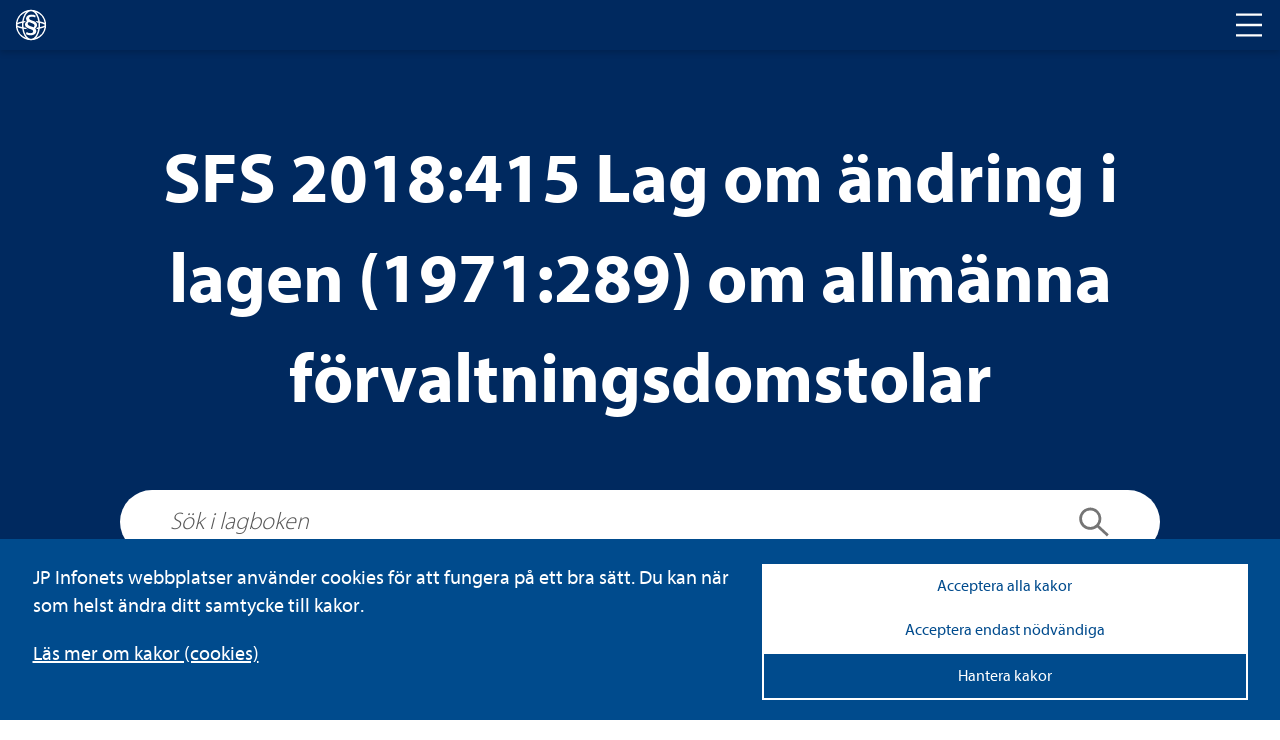

--- FILE ---
content_type: text/html; charset=utf-8
request_url: https://www.lagboken.se/lagboken/start/processratt/lag-1971289-om-allmanna-forvaltningsdomstolar/d_3239111-sfs-2018_415-lag-om-andring-i-lagen-1971_289-om-allmanna-forvaltningsdomstolar/
body_size: 29668
content:

<!DOCTYPE html>
<html class="no-js" lang="sv">
<head>
    <script>
    window.dataLayer = window.dataLayer || [];
    window.dataLayer.push({
        'visitorStatus': 'loggedIn',
        'pageStatus': 'private',
        'internalTraffic': false,
        'criticalAllowed': true,
        'functionsAllowed': false,
        'statsAllowed': false,
        'marketingAllowed': false
        });
</script>

	<link rel="canonical" href="https://www.lagboken.se/lagboken/start/processratt/lag-1971289-om-allmanna-forvaltningsdomstolar//d_3239111-sfs-2018_415-lag-om-andring-i-lagen-1971_289-om-allmanna-forvaltningsdomstolar" />
    <meta charset="utf-8" />
	
            <title>SFS 2018:415 Lag om ändring i lagen (1971:289) om allmänna förvaltningsdomstolar</title>

    
    <meta property="og:title" content="Dokumentvisningssida | JP Infonet" />

    <script src="/js/jquery-2.2.1.min.js"></script>
	<script>
		// Switch classes for JavaScript detection
		document.documentElement.className = document.documentElement.className.replace(/\bno-js\b/, 'js');
	</script>

    <link rel="shortcut icon" href="/static/i/favicon.ico?v=I1MsxLRyaTu_XfAi6nwAvxdVIOjAG9KF1-I-u-LDZJ0" />
	<meta name="viewport" content="width=device-width,initial-scale=1.0" />
	<meta name="description" ID="metaDesc" Visible="False" />

	
    <link rel="stylesheet" href="/css/lagboken/basic.min.css" />
    <link rel="stylesheet" href="/css/lagboken/main.min.css" />

	<script type="text/javascript" src="/bundles/js/hyphenopoly.js"></script>
	<link rel="stylesheet" href="/css/fonts/fonts.css">
</head>

<body id="MasterBodyElement" class="hyphenate">
	
<div class="cookie-notice">

    <div class="cookie-notice-info cookie-notice__inner">
        <div class="cookie-notice__text">
            <p class="cookie-notice__pargraph">
                JP Infonets webbplatser använder cookies för att fungera på ett bra sätt. Du kan när som helst ändra ditt samtycke till kakor.

            </p>
                <p class="cookie-notice__link"><a href="/om-oss/cookies/" tabindex="0">Läs mer om kakor (cookies)</a></p>
        </div>
        <div class="cookie-notice__buttons">
            <button type="button" class="cookie-notice__accept-all">Acceptera alla kakor</button>
            <button type="button" class="cookie-notice__accept-necessary">Acceptera endast nödvändiga</button>
            <button type="button" class="cookie-notice__manage">Hantera kakor</button>
            <span id="textToHideDetails">Dölj detaljer</span>
            <span id="textToShowDetails">Visa detaljer</span>
            <span id="textToShowManageCookies">Hantera kakor</span>
        </div>
    </div>
    <div class="cookie-notice__inner">
        <div class="cookie-choice" id="cookie-choice">
            <ul class="cookie-notice__list">
                <li class="cookie-notice__list-item">
                    <div class="cookie-notice__list-item-header">
                        <label class="custom-checkbox">
                            <input type="checkbox" checked disabled id="necessary-cookies">
                            <span class="checkbox-custom"></span>
                            Nödvändiga kakor
                        </label>
                        <button class="cookie-detail-toggle" data-target="#details-necessary">Visa detaljer</button>
                    </div>

                    <div class="cookie-details" id="details-necessary">
                        <p class="cookie-details__text">Nödvändiga kakor går inte att stänga av eftersom vår webbplats inte fungerar utan dessa. Nödvändiga kakor bidrar till att våra tjänster är säkra och fungerar som de ska, till exempel säker inloggning.</p>
                        <div class="cookie-details__table-container">
                            <table class="cookie-details__table">
                                <thead>
                                    <tr>
                                        <th>Namn</th>
                                        <th>Ändamål</th>
                                        <th>Typ</th>
                                    </tr>
                                </thead>
                                <tbody>
                                            <tr>
                                                <td>.JpLogin</td>
                                                <td>
                                                    Kakor som används för att avgöra vilka sidvisningar som hör till samma användarbesök. Behövs för inloggning samt optimering.
                                                </td>
                                                <td>Inloggning och sessionshantering</td>
                                            </tr>
                                            <tr>
                                                <td>.AspNetCore.Session</td>
                                                <td>
                                                    Kakor som används för att avgöra vilka sidvisningar som hör till samma användarbesök. Behövs för inloggning samt optimering.
                                                </td>
                                                <td>Inloggning och sessionshantering</td>
                                            </tr>
                                            <tr>
                                                <td>EPiStateMarker</td>
                                                <td>
                                                    Kakor som används för att avgöra vilka sidvisningar som hör till samma användarbesök. Behövs för inloggning samt optimering.
                                                </td>
                                                <td>Inloggning och sessionshantering</td>
                                            </tr>
                                            <tr>
                                                <td>.AspNetCore.Antiforgery.#</td>
                                                <td>
                                                    Förebygger Cross-Site Request Forgery (CSRF) attacker.
                                                </td>
                                                <td>Skydd mot förfalskade förfrågningar</td>
                                            </tr>
                                            <tr>
                                                <td>__cf_bm</td>
                                                <td>
                                                    Kaka som används för att hämta teckensnitt.
                                                </td>
                                                <td>Teckensnitt</td>
                                            </tr>
                                            <tr>
                                                <td>jp-cookies</td>
                                                <td>
                                                    Denna kaka används för att hålla reda på vilka kakor som användaren accepterat att vi lagrar.
                                                </td>
                                                <td>Godkännande av kakor</td>
                                            </tr>
                                            <tr>
                                                <td>FedAuth</td>
                                                <td>
                                                    Denna kaka sätts för användare som använder federerad inloggning.
                                                </td>
                                                <td>Federerad inloggning</td>
                                            </tr>
                                            <tr>
                                                <td>CourseEvaluations</td>
                                                <td>
                                                    Denna kaka sätts för användare som skickat in kursutvärderingar.
                                                </td>
                                                <td>Kursutvärderingar</td>
                                            </tr>
                                </tbody>
                            </table>
                        </div>
                    </div>
                </li>
                <li class="cookie-notice__list-item">
                    <div class="cookie-notice__list-item-header">
                        <label class="custom-checkbox">
                            <input type="checkbox" id="functional-cookies">
                            <span class="checkbox-custom"></span>
                            Cookies för funktioner
                        </label>
                        <button class="cookie-detail-toggle" data-target="#details-functional">Visa detaljer</button>
                    </div>

                    <div class="cookie-details" id="details-functional">
                        <p class="cookie-details__text"></p>
                        <div class="cookie-details__table-container">
                            <table class="cookie-details__table">
                                <thead>
                                    <tr>
                                        <th>Namn</th>
                                        <th>Ändamål</th>
                                        <th>Typ</th>
                                    </tr>
                                </thead>
                                <tbody>
                                            <tr>
                                                <td>JP_Download</td>
                                                <td>
                                                    Denna kaka håller reda på om användaren har lämnat sin e-postadress när den ska ladda ner en fil från den publika sajten.
                                                </td>
                                                <td>Filnedladdning</td>
                                            </tr>
                                            <tr>
                                                <td>ExamStudentId</td>
                                                <td>
                                                    Kakan möjliggör för webbkursexamintioner för användare utan personligt konto.
                                                </td>
                                                <td>Webbkursexaminationer</td>
                                            </tr>
                                            <tr>
                                                <td>JSESSIONID</td>
                                                <td>
                                                    Kaka som används för uppspelning av video. Används för att hålla en anonym användarsession.
                                                </td>
                                                <td>Solidtango</td>
                                            </tr>
                                            <tr>
                                                <td>_fanplay_session</td>
                                                <td>
                                                    Kaka som används för uppspelning av video. Används för att hålla en anonym användarsession.
                                                </td>
                                                <td>Solidtango</td>
                                            </tr>
                                            <tr>
                                                <td>lang</td>
                                                <td>
                                                    Sparar språkval för Twitter-flödet.
                                                </td>
                                                <td>Twitter</td>
                                            </tr>
                                            <tr>
                                                <td>_gali</td>
                                                <td>
                                                    Denna kaka används för att särskilja användare.
                                                </td>
                                                <td>Google Analytics</td>
                                            </tr>
                                            <tr>
                                                <td>form.apsis.one</td>
                                                <td>
                                                    Denna kaka används för inbäddade formulär.
                                                </td>
                                                <td>Form Apsis One</td>
                                            </tr>
                                            <tr>
                                                <td>mediaflow</td>
                                                <td>
                                                    Kaka som kan användas. Mediaflow används för uppspelning av video
                                                </td>
                                                <td>Mediaflow</td>
                                            </tr>
                                </tbody>
                            </table>
                        </div>
                    </div>
                </li>
                <li class="cookie-notice__list-item">
                    <div class="cookie-notice__list-item-header">
                        <label class="custom-checkbox">
                            <input type="checkbox" id="statistics-cookies">
                            <span class="checkbox-custom"></span>
                            Cookies för statistik
                        </label>
                        <button class="cookie-detail-toggle" data-target="#details-statistics">Visa detaljer</button>
                    </div>

                    <div class="cookie-details" id="details-statistics">
                        <p class="cookie-details__text"></p>
                        <div class="cookie-details__table-container">
                            <table class="cookie-details__table">
                                <thead>
                                    <tr>
                                        <th>Namn</th>
                                        <th>Ändamål</th>
                                        <th>Typ</th>
                                    </tr>
                                </thead>
                                <tbody>
                                            <tr>
                                                <td>_ga</td>
                                                <td>
                                                    Kakor som används för besöksmätning.
                                                </td>
                                                <td>Google Analytics</td>
                                            </tr>
                                            <tr>
                                                <td>_gid</td>
                                                <td>
                                                    Kakor som används för besöksmätning.
                                                </td>
                                                <td>Google Analytics</td>
                                            </tr>
                                            <tr>
                                                <td>_gat</td>
                                                <td>
                                                    Kakor som används för besöksmätning.
                                                </td>
                                                <td>Google Analytics</td>
                                            </tr>
                                            <tr>
                                                <td>_hjIncludedInSample</td>
                                                <td>
                                                    Dessa kakor används för webbanalys funktionalitet och tjänster från hotjar.
                                                </td>
                                                <td>Hot Jar</td>
                                            </tr>
                                            <tr>
                                                <td>_hjid</td>
                                                <td>
                                                    Dessa kakor används för webbanalys funktionalitet och tjänster från hotjar.
                                                </td>
                                                <td>Hot Jar</td>
                                            </tr>
                                            <tr>
                                                <td>www.uc.se</td>
                                                <td>
                                                    Används för risksigillet i sidfoten på publik sajt.
                                                </td>
                                                <td>Upplysningscentralen (UC)</td>
                                            </tr>
                                            <tr>
                                                <td>Apsis One</td>
                                                <td>
                                                    Används för att analysera användarbeteende och skräddarsy marknadsföring.
                                                </td>
                                                <td>Apsis One</td>
                                            </tr>

                                </tbody>
                            </table>
                        </div>
                    </div>
                </li>
                <li class="cookie-notice__list-item">
                    <div class="cookie-notice__list-item-header">
                        <label class="custom-checkbox">
                            <input type="checkbox" id="marketing-cookies">
                            <span class="checkbox-custom"></span>
                            Cookies för marknadsföring
                        </label>
                        <button class="cookie-detail-toggle" data-target="#details-marketing">Visa detaljer</button>
                    </div>
                    <div class="cookie-details" id="details-marketing">
                        <p class="cookie-details__text"></p>
                        <div class="cookie-details__table-container">
                            <table class="cookie-details__table">
                                <thead>
                                    <tr>
                                        <th>Namn</th>
                                        <th>Ändamål</th>
                                        <th>Typ</th>
                                    </tr>
                                </thead>
                                <tbody>
                                            <tr>
                                                <td>test_cookie</td>
                                                <td>
                                                    Kakor för Google Advertising
                                                </td>
                                                <td>Google Advertising</td>
                                            </tr>
                                            <tr>
                                                <td>IDE</td>
                                                <td>
                                                    Kakor för Google Advertising
                                                </td>
                                                <td>Google Advertising</td>
                                            </tr>
                                            <tr>
                                                <td>3135848f46</td>
                                                <td>
                                                    Kaka för att spara IP-adresser för att identifiera företag eller organisationer som besöker webbsidan.
                                                </td>
                                                <td>ProspectEye (Apsis Lead)</td>
                                            </tr>
                                </tbody>
                            </table>
                        </div>
                    </div>

                </li>

            </ul>
            <div class="cookie-notice__allow-sellection-box">
                <button type="button" class="cookie-notice__allow-selection">Spara inställningar</button>
            </div>
        </div>

    </div>
</div>

	<!-- HEADER -->
    <div class="c-header" role="banner">
	    <div class="c-header__logo">
		    <div class="c-logo">
			    <a href="/lagboken" aria-label="lagboken">
				    <svg class="c-logo__symbol" xmlns="http://www.w3.org/2000/svg" viewBox="0 0 32 32">
					    <path d="M16.46.78h-.93a15.23,15.23,0,0,0,0,30.44h.93a15.23,15.23,0,0,0,0-30.44ZM29.62,13.92a13.73,13.73,0,0,0-3.19-1.15c-.51-.12-1.05-.24-1.61-.33a19.42,19.42,0,0,0-2.28-7.07,11.72,11.72,0,0,0-1.66-2.25A13.75,13.75,0,0,1,29.62,13.92ZM11.12,3.1A12,12,0,0,0,9.46,5.37a19.42,19.42,0,0,0-2.28,7.07c-.56.09-1.11.21-1.62.33a12.42,12.42,0,0,0-3.18,1.17A13.79,13.79,0,0,1,11.12,3.1ZM2.22,16c0-.22.68-1.07,3.69-1.8L7,14c0,.67-.08,1.35-.08,2s0,1.38.08,2c-.37-.07-.74-.15-1.09-.24C2.9,17.06,2.22,16.23,2.22,16Zm.16,2.09a13.37,13.37,0,0,0,3.18,1.13c.51.12,1.06.24,1.62.35a19.26,19.26,0,0,0,2.28,7.05,12.32,12.32,0,0,0,1.66,2.27A13.79,13.79,0,0,1,2.38,18.08ZM16,29.78h-.36c-1.81-.16-3.56-1.54-4.91-3.88A17.79,17.79,0,0,1,8.67,19.8c1.33.19,2.75.32,4.25.39a7.44,7.44,0,0,1-2.58-1.66c-.64-.07-1.27-.15-1.85-.24a22,22,0,0,1,0-4.59c.3-.06.62-.1.94-.14A4.91,4.91,0,0,1,10.84,12h0c-.76.06-1.5.14-2.21.25a17.9,17.9,0,0,1,2.05-6.11c1.35-2.33,3.1-3.71,4.91-3.87h.74c1.81.16,3.55,1.54,4.9,3.87a17.77,17.77,0,0,1,2,6.1c-.82-.11-1.69-.2-2.6-.28a6,6,0,0,1,1.45,1.6c.47.05.91.12,1.35.19.07.74.11,1.52.11,2.29s0,1.55-.11,2.3c-.37.07-.77.11-1.17.16a5.76,5.76,0,0,1-1.26,1.6c.78-.06,1.53-.16,2.23-.26a17.42,17.42,0,0,1-2,6.1c-1.35,2.34-3.09,3.72-4.9,3.88Zm4.89-.91a11.8,11.8,0,0,0,1.66-2.26,19.26,19.26,0,0,0,2.28-7c.56-.11,1.1-.23,1.61-.35a13.8,13.8,0,0,0,3.19-1.13A13.82,13.82,0,0,1,20.88,28.87Zm5.2-11.07q-.52.14-1.08.24c.05-.67.08-1.35.08-2s0-1.37-.08-2l1.08.24c3,.73,3.7,1.58,3.7,1.8S29.1,17.06,26.08,17.8Z" />
					    <path d="M15.42,17.16c1.27.48,2.53.88,3.18,1.2a2.12,2.12,0,0,0,.87-1.75c0-.88-.63-1.68-2.13-2.24-1.11-.47-2.61-.95-3.48-1.35a2.11,2.11,0,0,0-1.11,1.75C12.81,15.73,13.53,16.45,15.42,17.16Zm4.82-8.69a7.61,7.61,0,0,0-3.47-.8c-1.59,0-2.61.64-2.61,1.67s1.1,1.61,3.08,2.24c2.77.88,4.82,1.92,4.82,4.63a3.9,3.9,0,0,1-1.9,3.34A3.49,3.49,0,0,1,21.27,22c0,3.11-3.09,4.3-5.62,4.3a8.59,8.59,0,0,1-4.77-1.19l.71-2.07a7.68,7.68,0,0,0,3.87,1.11c1.59,0,2.69-.64,2.69-1.76s-.8-1.66-3.09-2.4c-2.83-1-5.13-2-5.13-4.54a3.82,3.82,0,0,1,2.14-3.28,3.29,3.29,0,0,1-1-2.4c0-2.63,2.45-4.15,5.57-4.15a8.81,8.81,0,0,1,4,.88Z" />
				    </svg>
			    </a>
		    </div>
	    </div>
	    <div class="c-header__nav">
		    <h2 class="t-visually-hidden">Huvudnavigering</h2>
			<button class="c-header__nav-toggle" aria-label="Toggle navigation">
			    <span class="is-closed">
				    <span aria-hidden="true" class="c-icon c-icon--l ">
					    <svg>
						    <use href="#icon-menu"></use>
					    </svg>
				    </span>
			    </span>
			    <span class="is-open">
				    <span aria-hidden="true" class="c-icon c-icon--l ">
					    <svg>
						    <use href="#icon-abort"></use>
					    </svg>
				    </span>
			    </span>
		    </button>
	    </div>
    </div>
	
	<!-- MAIN NAVIGATION -->	
	<div class="c-main-navigation" role="navigation">
		


		
<div class="c-main-navigation__cards">


	<div class="c-card c-card--background">
		<a class="c-card__link" href="/tjanster/beslutsstod/" aria-label="Tjänster ">
			<span class="t-visually-hidden">Tjänster </span>
		</a>
	

		<div class="c-card__content">
			<h3 class="c-card__title">Tjänster </h3>
			<p>S&ouml;ker du ett mer omfattande st&ouml;d i form av juridiska informationstj&auml;nster, f&ouml;rdjupande lagkommentarer eller r&auml;ttsfallssamlingar? Testa JP Infonets tj&auml;nster gratis.</p>
		</div>
	</div>


	<div class="c-card c-card--background">
		<a class="c-card__link" href="/utbildningar/kurskalender/" aria-label="Utbildningar">
			<span class="t-visually-hidden">Utbildningar</span>
		</a>
	

		<div class="c-card__content">
			<h3 class="c-card__title">Utbildningar</h3>
			<p>F&ouml;rdjupa dina kunskaper inom ett r&auml;ttsomr&aring;de eller f&aring; en uppdatering p&aring; de senaste lag&auml;ndringarna. H&auml;r hittar du alla kurser fr&aring;n JP Utbildning.</p>
		</div>
	</div>


	<div class="c-card c-card--background">
		<a class="c-card__link" href="/tjanster/juridisk-radgivning/" aria-label="Juridisk rådgivning ">
			<span class="t-visually-hidden">Juridisk rådgivning </span>
		</a>
	

		<div class="c-card__content">
			<h3 class="c-card__title">Juridisk rådgivning </h3>
			<p>Beh&ouml;ver du personligt st&ouml;d och v&auml;gledning i juridiska fr&aring;gor, stora som sm&aring;? Ta kontakt med JP Infonets juridiska r&aring;dgivare.</p>
		</div>
	</div>
</div>
	</div>
	
	<!-- MAIN CONTENT -->
	<main id="main">
	    


<div class="c-hero c-hero--blue">
    <div class="c-hero__inner">
        <h1 class="c-hero__title">SFS 2018:415 Lag om ändring i lagen (1971:289) om allmänna förvaltningsdomstolar</h1>
        <div class="c-hero__search">
            <form method="post">
                <div class="c-hero__search-container" role="search">
                    <label for="search" class="t-visually-hidden">Sök i lagboken</label>
                    <input type="search" name="search" id="search" placeholder="Sök i lagboken" />
                    <button class="c-hero__search-button" type="submit">
                        <span class="t-visually-hidden">Sök</span>
                        <span aria-hidden="true" class="c-icon c-icon--m ">
                            <svg>
                                <use href="#icon-search"></use>
                            </svg>
                        </span>
                    </button>
                </div>
            <input name="__RequestVerificationToken" type="hidden" value="CfDJ8Bn82EQjmvxBjToKAP9u_ktcUfvxgY0Zqjud9WzFxKGUCbUmUa2R8WPDhQ50gaAQeB-613lJbq--6wSCMH_lYXdbr9xCZ2n3EKcqs2yGIeS8OKdceCvyUzA22CMIZBg_2GXIMwAQV0a8KduSOJ4Jvio" /></form>
        </div>
        
<div class="c-hero__tags">
            <a href="/lagboken/start/processratt/" class="c-tag c-tag--inverted">Processrätt</a>
</div>
    </div>
</div>


<div class="o-layout">
    <div class="o-layout__content">
        
    <nav aria-label="Brödsmulor" class="c-breadcrumbs" itemscope itemtype="http://schema.org/BreadcrumbList" aria-labelledby="breadcrumbs-id5eb40bf93a1a6">
        <a class="c-breadcrumbs__level" itemscope itemprop="itemListElement" name="Start" itemtype="https://schema.org/ListItem" href="/lagboken/start/">
            <span itemscope itemprop="item" itemtype="https://schema.org/WebPage" itemid="http://www.lagboken.se/lagboken/start/">
                <span itemprop="name">Start</span>
            </span>
            <meta itemprop="position" content="1" />
        </a><span aria-hidden="true"> / </span>

        <a id="hplLegalAreaOuter" class="c-breadcrumbs__level" href="/lagboken/start/processratt/" name="Processrätt" itemscope itemprop="itemListElement" itemtype="https://schema.org/ListItem">
            <span id="spnLegalAreaMiddle" itemid="http://www.lagboken.se/lagboken/start/processratt/" itemscope itemprop="item" itemtype="https://schema.org/WebPage">
                <span id="spnLegalAreaInner" itemprop="name">Processrätt</span>
            </span>
            <meta itemprop="position" content="2" />
        </a><span aria-hidden="true"> / </span>

        <a name="Lag (1971:289) om allmänna förvaltningsdomstolar" href="/lagboken/start/processratt/lag-1971289-om-allmanna-forvaltningsdomstolar/d_1294-lag-1971_289-om-allmanna-forvaltningsdomstolar" itemscope class="c-breadcrumbs__level" itemprop="itemListElement" itemtype="https://schema.org/ListItem">
            <span itemid="http://www.lagboken.se/lagboken/start/processratt/lag-1971289-om-allmanna-forvaltningsdomstolar/d_1294-lag-1971_289-om-allmanna-forvaltningsdomstolar" itemscope itemprop="item" itemtype="https://schema.org/WebPage">
                <span itemprop="name">Lag (1971:289) om allmänna förvaltningsdomstolar</span>
            </span>
            <meta itemprop="position" content="3" />
        </a><span aria-hidden="true"> / </span>

        <span aria-current="page">SFS 2018:415 Lag om ändring i lagen (1971:289) om allmänna förvaltningsdomstolar</span>
    </nav>

        <div class="c-sfs">         
                <span aria-hidden="true" class="c-icon c-icon--xl ">
                    <svg>
                        <use href="#icon-pdf"></use>
                    </svg>
                </span>
                <a target="_blank" href="/documentfile/getfile?portalId=56&amp;docId=3239111&amp;propId=5&amp;download=1">
                    SFS2018-415.pdf
                </a>
                <span aria-hidden="true" class="c-icon c-icon--s">
                    <svg>
                        <use href="#icon-external"></use>
                    </svg>
                </span>
                <div>
                    <p class="c-sfs__source">
                        <strong>Källa</strong>
                        Regeringskansliets rättsdatabaser m.fl.
                    </p>
                </div>
                <script src="/components/pdfjs-express/pdfviewer.js" type="text/javascript"></script>   
                <div style="height: 700px">
                    
    <div id="pdfViewerFrame" class="border border--bottom" style="width: inherit; height: inherit"></div>
    <script type="text/javascript">

        var viewer = document.getElementById('pdfViewerFrame');

        PdfViewer.Create(viewer).then((instance) => {
            instance.UI.disableFeatures([instance.UI.Feature.Download]);
            instance.UI.disableElements(['toolsHeader', 'panToolButton', 'stickyToolButton', 'highlightToolButton', 'freeHandToolButton', 'freeHandHighlightToolButton',
                'freeTextToolButton', 'leftPanelButton', 'viewControlsButton', 'selectToolButton', 'languageButton', 'themeChangeButton', 'marqueeToolButton', 'fullscreenButton']);
            instance.UI.setFitMode(instance.UI.FitMode.FitWidth);
            instance.UI.setLanguage('sv');
            instance.UI.loadDocument('/documentfile/getfile?portalId=56&docId=3239111&propId=5', { extension: 'pdf' });

            ///Hide the "options" dropdown under the search panel
            document.querySelector('#webviewer-1').contentWindow.document.querySelector('[data-element="searchPanel"] .SearchOverlay .options').style.display = 'none';


            //Remove dividers
            instance.UI.setHeaderItems(header => {
                const items = header.getItems().filter(item => item.type !== 'divider');
                header.update(items);
            });

            //Change Icons
            instance.UI.updateElement('menuButton', {
                img: '/static/i/cog.svg',
            })

            instance.UI.updateElement('searchButton', {
                img: '/static/i/magnifying-glass.svg',

            })

           const iframeDoc = document.querySelector('#webviewer-1')?.contentDocument;
            if (iframeDoc) {
                const menuButton = iframeDoc.querySelector('[data-element="menuButton"]');
                const searchButton = iframeDoc.querySelector('[data-element="searchButton"]');
                const printCloseButton = iframeDoc.querySelector('[data-element="printModalCloseButton"]');
                if (menuButton && searchButton && printCloseButton) {
                    menuButton.setAttribute('aria-label', 'Settings menu');
                    menuButton.setAttribute('tabindex', '0');
                    menuButton.addEventListener('click', () => {
                        setTimeout(() => {
                            const printButton = iframeDoc.querySelector('[data-element="printButton"]');
                            if (printButton) {
                                printButton.setAttribute('aria-label', 'Print document');
                                printButton.setAttribute('tabindex', '0');
                                printButton.focus();
                            }
                        }, 300);
                    });
                    const iframeWindow = document.querySelector('#webviewer-1').contentWindow;
                    iframeWindow.addEventListener('keydown', (event) => {
                        if (event.key === 'Escape') {
                            if (instance.UI.isElementOpen('searchPanel')) {
                                instance.UI.closeElements(['searchPanel']);
                                searchButton.focus();
                            } else {
                                instance.UI.closeElements(['modal']);
                                menuButton.focus();
                            }
                        }
                    });
                    printCloseButton.addEventListener('click', () => {
                        instance.UI.closeElements(['printModal']);
                        menuButton.focus();
                    });
                }
            }

            if (window.innerWidth <= 768)
            {
                instance.UI.disableElements(['menuButton']);
            }

            var textSelectionTimeout = null;
            instance.Core.documentViewer.addEventListener('textSelected', function (quads, text, pageNumber) {
                selectedText = text;
                if (textSelectionTimeout) {
                    clearTimeout(textSelectionTimeout);
                }

                var $highlight = $('.highlight__holder');
                textSelectionTimeout = setTimeout(function () {
                    if (text && quads) {
                        var lastQuad = quads[quads.length - 1];
                        var offsetX = lastQuad.x2;
                        var offsetY = lastQuad.y4;

                        var displayModeManager = instance.docViewer.getDisplayModeManager();
                        var displayMode = displayModeManager.getDisplayMode();

                        var windowCoordinates = displayMode.pageToWindow({ x: offsetX, y: offsetY }, pageNumber);

                        var scrollOffset = displayMode.state.offset;

                        var viewerOffset = $(viewer).offset();
                        viewerOffset.left += windowCoordinates.x;
                        viewerOffset.top += (windowCoordinates.y - scrollOffset);

                        $highlight.css('top', viewerOffset.top + 'px');
                        $highlight.css('left', viewerOffset.left + 'px');
                        $highlight.show(300, function () {
                            if (typeof window.pdfSelectionCallback !== 'undefined') {
                                window.pdfSelectionCallback(instance.docViewer.getSelectedText());
                            }
                        });
                    } else {
                        $highlight.hide();
                    }
                }, 300);
            });

            addPageNavigation(instance);

        });

        function addPageNavigation(instance) {

            instance.UI.setHeaderItems(function (header) {

                const items = header.getItems();

                items.splice(3, 0,
                    {
                        type: 'actionButton',
                        img: '/static/i/circled-arrow-left.svg',
                        onClick: () => {
                            instance.goToPrevPage();
                        },
                        dataElement: 'goToPrevPageButton',
                        ariaLabel: 'Gå till föregående sida',
                        title: 'Föregående sida'
                    },
                    {
                        type: 'actionButton',
                        img: '/static/i/circled-arrow-right.svg',
                        onClick: () => {

                            instance.goToNextPage();
                        },
                        dataElement: 'goToNextPageButton',
                        ariaLabel: 'Gå till nästa sida',
                        title: 'Nästa sida'
                    }
                );

                header.update(items);
            });
        }
    </script>

                </div>
                <div id="seo-text" style="position:absolute;left:-9999px; display:none" aria-hidden="true">1 &#xD;&#xA;svensk författningssamling &#xD;&#xA;lag &#xD;&#xA;om ändring i lagen (1971:289) om allmänna &#xD;&#xA;förvaltningsdomstolar &#xD;&#xA;utfärdad den 3 maj 2018 &#xD;&#xA;enligt riksdagens beslut1 föreskrivs i fråga om lagen (1971:289) om allmänna &#xD;&#xA;förvaltningsdomstolar2 &#xD;&#xA;dels att 2 § ska ha följande lydelse, &#xD;&#xA;dels att det ska införas fyra nya paragrafer, 4 d, 13 c, 18 a och 29 §§, av &#xD;&#xA;följande lydelse. &#xD;&#xA;2 §3    högsta förvaltningsdomstolen prövar &#xD;&#xA;1. överklaganden av en kammarrätts beslut enligt förvaltningsprocesslagen&#xD;&#xA;(1971:291), &#xD;&#xA;2. överklaganden av andra beslut i förvaltningsärenden som enligt lag ska&#xD;&#xA;göras till domstolen, och &#xD;&#xA;3. ansökningar om resning och återställande av försutten tid i andra fall&#xD;&#xA;än som anges i 8 §. &#xD;&#xA;högsta förvaltningsdomstolen prövar som första domstol om ett justitie-&#xD;&#xA;råd i högsta domstolen ska skiljas eller avstängas från sin anställning eller &#xD;&#xA;vara skyldig att genomgå läkarundersökning. högsta förvaltningsdomstolen &#xD;&#xA;är i övrigt första domstol i mål beträffande vilka detta föreskrivs i lag. &#xD;&#xA;4 d §    om rätten består av fler än en ledamot ska den ordinarie ledamot &#xD;&#xA;som har högst befattning vara rättens ordförande. bland ordinarie ledamöter &#xD;&#xA;med samma befattning ska den som har längst anställningstid vara ord-&#xD;&#xA;förande. &#xD;&#xA;13 c §    om kammarrätten består av fler än en lagfaren ledamot gäller följande &#xD;&#xA;i fråga om rättens ordförande. &#xD;&#xA;behörig att vara ordförande är den som &#xD;&#xA;1. är eller har varit ordinarie domare i kammarrätt, eller&#xD;&#xA;2. regeringen för en viss tid har anställt som kammarrättspresident,&#xD;&#xA;kammarrättslagman eller kammarrättsråd tillika vice ordförande på avdelning. &#xD;&#xA;den av de behöriga ledamöterna som har högst befattning ska vara &#xD;&#xA;ordförande. bland behöriga ledamöter med samma befattning ska den som &#xD;&#xA;har längst tjänstgöringstid vara ordförande. om det finns särskilda skäl får &#xD;&#xA;någon annan av de behöriga ledamöterna än den som har högst befattning &#xD;&#xA;eller längst tjänstgöringstid vara ordförande. &#xD;&#xA;1 prop. 2017/18:88, bet. 2017/18:juu27, rskr. 2017/18:256. &#xD;&#xA;2 lagen omtryckt 1981:1323. &#xD;&#xA;3 senaste lydelse 2015:182. &#xD;&#xA;sfs 2018:415 &#xD;&#xA;publicerad &#xD;&#xA;den 8 maj 2018 &#xD;&#xA;2 &#xD;&#xA;sfs 2018:415 18 a §    om förvaltningsrätten består av fler än en lagfaren domare gäller &#xD;&#xA;följande i fråga om rättens ordförande. &#xD;&#xA;behörig att vara ordförande är den som &#xD;&#xA;1. är eller har varit ordinarie domare i förvaltningsrätt eller kammarrätt,&#xD;&#xA;eller &#xD;&#xA;2. regeringen för en viss tid har anställt som lagman eller chefsrådman i&#xD;&#xA;förvaltningsrätt. &#xD;&#xA;den av de behöriga domarna som har högst befattning ska vara ord-&#xD;&#xA;förande. bland behöriga domare med samma befattning ska den som har &#xD;&#xA;längst tjänstgöringstid vara ordförande. om det finns särskilda skäl får &#xD;&#xA;någon annan av de behöriga domarna än den som har högst befattning eller &#xD;&#xA;längst tjänstgöringstid vara ordförande. &#xD;&#xA;29 §4    en fördelning av mål mellan enskilda domare ska vara baserad på &#xD;&#xA;objektiva kriterier som domstolen fastställt i förväg. fördelningen får inte &#xD;&#xA;vara ägnad att påverka målens utgång. &#xD;&#xA;denna lag träder i kraft den 1 juli 2018. &#xD;&#xA;på regeringens vägnar &#xD;&#xA;morgan johansson &#xD;&#xA;frida göranson &#xD;&#xA;(justitiedepartementet) &#xD;&#xA;4 tidigare 29 § upphävd genom 2013:85. &#xD;&#xA;&#xD;&#xA;</div>               
        </div>
    </div>

    <div class="o-layout__sidebar">
        


	<div>
		<div class="c-card c-card--background">
			<span class="t-visually-hidden">Viktiga lagar inom processrätten</span>
		

			<div class="c-card__content">
				<h3 class="c-card__title"><span>Viktiga lagar inom processrätten</span></h3>

					<a href="/lagboken/start/processratt/rattegangsbalk-1942740/d_662355-rattegangsbalk-1942_740" aria-label="Rättegångsbalk (1942:740)">Rättegångsbalk (1942:740)</a> <br />
			</div>
		</div>
	</div>

<div class="c-card c-card--background">
	<span class="t-visually-hidden">JP Infonets processrättsliga tjänster </span>

	
	<div class="c-card__content">
		<h3 class="c-card__title">JP Infonets processrättsliga tjänster </h3>
		<p>Arbetar du med processr&auml;tt? I JP Infonets tj&auml;nster hittar du det juridiska grundmaterial du beh&ouml;ver som beslutsunderlag samt den senaste praxisutvecklingen snabbt analyserad och kommenterad. Se allt inom <a href="/tjanster/rattsomraden/processratt/">processr&auml;tt</a>.</p>
	</div>
</div>
    </div>
</div>      


<script type="text/javascript">
    var documentID = '3239111';
    var currentPortalID = '56';
    var currentPageId = '589613';
    var currentDocumentUrl = window.location.href;
    var currentDocumentType = 'SFS';
    var currentPageUrl = '/lagboken/start/processratt/lag-1971289-om-allmanna-forvaltningsdomstolar/';

    var $root = $('html, body');

    $('#paragraf a[href^="#"]').click(function (e) {

        e.preventDefault();

        var target = $('[name="' + $.attr(this, 'href').substr(1) + '"]');
        var offset = $(target).offset().top - 50;

        $root.animate({ scrollTop: offset }, 162);
    });
</script>
    </main>
	
	<!-- FOOTER CONTENT -->
	<div id="MasterFooterElement" class="c-footer c-footer--blue">
		<img class="c-footer__logo" src="/Static/i/lagboken/jp-logo.svg" alt="JP Logo">

<div class="c-footer__content">
	<h3 class="c-footer__title">Om Lagboken.se</h3>
	<p>Lagboken.se drivs av JP Infonet som &auml;r ett svensk&auml;gt informations- och kunskapsf&ouml;retag med juridiken som k&auml;rna. Vi tillg&auml;ngligg&ouml;r juridik p&aring; det s&auml;tt eller i det format som varje anv&auml;ndare f&ouml;redrar. Bland annat genom att digitalisera Sveriges alla lagar, f&ouml;rordningar och SFS:er. <br /><a style="color: inherit;" href="https://jpinfonet.se">L&auml;s mer p&aring; jpinfonet.se</a>.</p>
</div>
<div class="c-footer__links">
	<a href="#" class="cookie-notice__open">Cookies</a>
</div>		<div class="c-footer__copyright">
		    <p>© JP Infonet AB. Materialet är skyddat enligt lagen om upphovsrätt.</p>
	    </div>
    </div>

    <div style="display: none" id="icon-library">
        <svg xmlns="http://www.w3.org/2000/svg"><symbol viewBox="0 0 32 32" id="icon-abort"><title>icon-abort</title><path d="M18.41 16l12.44 12.44-2.41 2.41L16 18.41 3.56 30.85l-2.41-2.41L13.59 16 1.15 3.56l2.41-2.41L16 13.59 28.44 1.15l2.41 2.41L18.41 16z"/></symbol><symbol viewBox="0 0 32 20" id="icon-arbetsmiljonet"><title>icon-arbetsmiljonet</title><path d="M0 0v20h2V2h28v18h2V0H0z"/><path d="M17 3v5h12V3zm8 2h-4V4h4zm-8 4v5h12V9zm8 2h-4v-1h4z"/></symbol><symbol viewBox="0 0 23.1 32" id="icon-arbetsrattsnet"><title>icon-arbetsrattsnet</title><path d="M13.7 21.8a2.2 2.2 0 1 1-2.2-2.2 2.22 2.22 0 0 1 2.2 2.2zm.9 5.7a3.1 3.1 0 0 0-6.2 0V32h6.2zm5.4-7.8a2.2 2.2 0 1 0 2.2 2.2 2.16 2.16 0 0 0-2.12-2.2H20z"/><path d="M23.1 27.5a3.1 3.1 0 0 0-6.2 0V32h6.2zm-20-7.8a2.2 2.2 0 0 0 0 4.4 2.14 2.14 0 0 0 2.1-2.18 2 2 0 0 0-1.79-2.19 1.63 1.63 0 0 0-.31-.03zm3.1 7.8a3.1 3.1 0 0 0-6.2 0V32h6.2zM11.6 0a2.5 2.5 0 1 0 2.5 2.5A2.54 2.54 0 0 0 11.6 0z"/><path d="M15.1 8.9a3.6 3.6 0 0 0-7.2 0v5.2h7.2zm-3.3 7.8v-1.5h-.4v1.5H2.9V19h.4v-1.9h8.1V19h.4v-1.9h8V19h.4v-2.3h-8.4z"/></symbol><symbol viewBox="0 0 15 9" id="icon-arrow-down"><title>icon-arrow-down</title><path d="M0 1.44L1.43 0 7.5 6.12 13.57 0 15 1.44 7.5 9 0 1.44z"/></symbol><symbol viewBox="0 0 32 22.3" id="icon-brottmalsnet"><title>icon-brottmalsnet</title><circle cx="7" cy="1.8" r="1.7"/><path d="M16.2 0a1.7 1.7 0 1 1-1.7 1.7A1.63 1.63 0 0 1 16.06 0h.14zm9.1 0a1.7 1.7 0 1 1-1.7 1.7A1.63 1.63 0 0 1 25.16 0h.14zM11 7.7V6.5a2.08 2.08 0 0 0-1.85-2.29h-4a2.09 2.09 0 0 0-2 2.17v1.43zm9.2 0V6.5a2.08 2.08 0 0 0-1.85-2.29h-4a2.09 2.09 0 0 0-2 2.17v1.43zm9.1 0V6.5a2.08 2.08 0 0 0-1.85-2.29H23.4a2.09 2.09 0 0 0-2 2.17v1.43zM0 8.8v2.8h3v10.7h26.1V11.6H32V8.8H0z"/></symbol><symbol viewBox="0 0 32 22" id="icon-check"><title>icon-check</title><path d="M10.07 22.01a.92.92 0 0 1-.64-.25L.3 13.49a.92.92 0 0 1-.3-.65.94.94 0 0 1 .27-.67l1.2-1.16a1 1 0 0 1 .67-.27.92.92 0 0 1 .64.25l7.29 6.59L29.22.24a1 1 0 0 1 1.31 0l1.2 1.17a.9.9 0 0 1 .27.66.89.89 0 0 1-.3.66l-21 19a.92.92 0 0 1-.63.28z"/></symbol><symbol viewBox="0 0 32 32" id="icon-chevron-down"><title>icon-chevron-down</title><path d="M16 24.17L1.47 9.64l1.81-1.81L16 20.55 28.72 7.83l1.81 1.81L16 24.17z"/></symbol><symbol viewBox="0 0 32 32" id="icon-chevron-up"><title>icon-chevron-up</title><path d="M16 7.83L1.47 22.36l1.81 1.81L16 11.45l12.72 12.72 1.81-1.81L16 7.83z"/></symbol><symbol viewBox="0 0 27.58 32" id="icon-djurnet"><title>icon-djurnet</title><path d="M13.79 13.89a4.06 4.06 0 0 1 4 3.09c.6 2.2.5 4.69 3 6 2.2.8 3.09 1.7 3.09 4.29a4.87 4.87 0 0 1-4 4.59 9.13 9.13 0 0 1-6.08-1 9.14 9.14 0 0 1-6.09 1 4.8 4.8 0 0 1-4-4.59c0-2.5.9-3.59 3.2-4.39 2.79-1.4 2.39-3.89 3-6.09a4 4 0 0 1 3.89-2.89zm12.67-1.59c-.7-.6-3.49 1.69-4.39 2.89a3.88 3.88 0 0 0-.9 2.39A3.18 3.18 0 0 0 24.11 21h.05A3.08 3.08 0 0 0 27 18.88c.9-2.2.9-5.29-.5-6.58zm-25.34 0c-1.4 1.29-1.4 4.28-.5 6.58A3 3 0 0 0 3.41 21a3.23 3.23 0 0 0 3-3.39 3.41 3.41 0 0 0-.9-2.39c-.9-1.1-3.69-3.49-4.39-2.9zM17.48 0c7 1.2 6.48 13 .9 12.08a4 4 0 0 1-3-3.5c-.2-1.79-.6-9 2.09-8.58zM10.1 0c2.69-.49 2.29 6.69 2.09 8.48a3.84 3.84 0 0 1-3 3.5C3.61 13 3.21 1.22 10.1 0z"/></symbol><symbol viewBox="0 0 32 31.8" id="icon-eunet"><title>icon-eunet</title><path d="M14.7 4.1l1.3-.9 1.3.9-.5-1.5 1.4-1h-1.7L16 0l-.5 1.6h-1.7l1.4 1-.5 1.5zM7.8 6l1.3-1 1.3 1-.5-1.6 1.4-.9H9.6l-.5-1.6-.5 1.6H6.9l1.4.9L7.8 6zM4 6.9l-.5 1.6H1.9l1.3 1-.5 1.6 1.3-1 1.4 1-.5-1.6 1.3-1H4.6L4 6.9zM2.2 17l1.3 1-.5-1.6 1.4-1H2.7l-.5-1.6-.5 1.6H0l1.4 1L.8 18l1.4-1zm2.4 5.3L4 20.8l-.5 1.6-1.6-.1 1.3 1-.5 1.6 1.3-1 1.4 1-.5-1.6 1.3-1H4.6zm5 5.1l-.5-1.6-.5 1.6H6.9l1.4 1-.5 1.6 1.3-1 1.3 1-.5-1.6 1.4-1H9.6zm6.9 1.9l-.5-1.6-.5 1.6h-1.7l1.4.9-.5 1.6 1.3-1 1.3 1-.5-1.6 1.4-.9h-1.7zm6.9-1.9l-.5-1.6-.5 1.6h-1.7l1.4 1-.5 1.6 1.3-1 1.3 1-.5-1.6 1.4-1h-1.7zm5.1-5.1l-.5-1.5-.5 1.6-1.7-.1 1.4 1-.6 1.6 1.4-1 1.3 1-.5-1.6 1.4-1h-1.7zm3.5-6.9h-1.7l-.5-1.6-.5 1.6h-1.7l1.4 1-.5 1.6 1.3-1 1.4 1-.6-1.6 1.4-1zm-5.4-4.3l1.4-1 1.3 1-.5-1.6 1.4-1h-1.7L28 6.9l-.5 1.6h-1.7l1.4 1-.6 1.6zm-3.7-9.2l-.5 1.6h-1.6l1.3.9-.5 1.6 1.3-1 1.4 1-.5-1.6 1.3-.9h-1.7l-.5-1.6z"/></symbol><symbol viewBox="0 0 32 32" id="icon-external"><title>icon-external</title><path d="M4 4h8v4H8v16h16v-4h4v8H4zm12 0h12v12l-4-4-8 8-4-4 8-8z"/></symbol><symbol viewBox="0 0 32 25.83" id="icon-familjenet"><title>icon-familjenet</title><path d="M17.77 4.22a2.11 2.11 0 1 0-2.11-2.11 2.12 2.12 0 0 0 2.11 2.11zm-11.26 0a2.11 2.11 0 0 1 0-4.22 2.07 2.07 0 0 1 2.12 2v.1a2.2 2.2 0 0 1-2.12 2.12z"/><circle cx="28.22" cy="10.75" r="1.51"/><path d="M30.33 13h-3.92l-1.3-.1-1.61-5.76a2.75 2.75 0 0 0-2.61-2.22h-5.33A2.75 2.75 0 0 0 13 7.14L12.14 10l-.8-2.81a2.76 2.76 0 0 0-2.61-2.27H4.4a2.76 2.76 0 0 0-2.61 2.22L.08 13a.81.81 0 0 0 .37 1h.24a.88.88 0 0 0 1.1-.5L3.4 7.94h.8l-2.41 9.85H3.9v6.93a1 1 0 1 0 2 0v-6.93h.91v6.93a1 1 0 1 0 2 0v-6.93h2L8.52 7.94h.81l1.61 5.63c0 .1.1.2.1.3a1 1 0 0 0 .7.4.66.66 0 0 0 .7-.4.34.34 0 0 0 .1-.3l1.61-5.63h.71v16.58a1.23 1.23 0 0 0 1.2 1.21 1.17 1.17 0 0 0 1.21-1.13v-9.53h.9v9.45a1.21 1.21 0 1 0 2.41 0V7.94h.81l1.51 5.63a.64.64 0 0 0 .6.5c.2.1 1.41.4 2.21.6v10.25a.91.91 0 1 0 1.81 0V19.8h.7v5.12a.91.91 0 1 0 1.81 0v-9.64h.71v3.21a.6.6 0 0 0 1.2 0v-3.72c.3-.9-.6-1.77-1.61-1.77z"/></symbol><symbol viewBox="0 0 32 24" id="icon-fastighetsnet"><title>icon-fastighetsnet</title><path d="M28 0h-6v2.5L28 7V0zM4 12v12h6v-8h6v8h12V12h4L16 0 0 12h4z"/></symbol><symbol viewBox="0 0 29.71 32" id="icon-foretagarnet"><title>icon-foretagarnet</title><path d="M28.32 3.48a10.11 10.11 0 0 0-1.79-1.79c-.6.4-1.09.89-1.59 1.29l-.6-.3c-.29-.1-.49-.3-.79-.3-.1 0-.2-.09-.3-.09-.1-.7-.1-1.4-.2-2.19a3.3 3.3 0 0 0-.95-.1h-.6a2.68 2.68 0 0 0-.89.1 14.64 14.64 0 0 0-.2 2.09.7.7 0 0 0-.4.1h-.1c-.29.09-.49.19-.79.29l-.6.3c-.59-.5-1.09-.89-1.59-1.29-.1.1-.3.2-.4.3l-.59.59c-.3.3-.5.6-.8.9.4.59.9 1.09 1.3 1.59-.1.2-.3.4-.4.59a5.48 5.48 0 0 1-.3.8.63.63 0 0 0-.1.4c-.7.1-1.39.1-2.09.2a3.62 3.62 0 0 0-.1 1 6.46 6.46 0 0 0 .1 1.39c.7.1 1.39.1 2.09.2a.63.63 0 0 0 .1.4l.3.89a2.44 2.44 0 0 0 .4.7c-.5.59-.9 1.09-1.3 1.59a7.75 7.75 0 0 0 1.79 1.78l1.59-1.29a2.29 2.29 0 0 1 .5.3 3.12 3.12 0 0 0 .89.3c.1 0 .2.1.3.1.1.69.1 1.39.2 2.09.3 0 .6.09.89.09h.5a4 4 0 0 0 1.09-.09c.1-.7.1-1.4.2-2.09.1 0 .2-.1.3-.1a6 6 0 0 0 .8-.3 2.39 2.39 0 0 0 .69-.4 19.6 19.6 0 0 0 1.59 1.3c.1-.1.2-.1.3-.2l.6-.6a9.25 9.25 0 0 0 .89-1 20.53 20.53 0 0 0-1.39-1.59l.3-.6c.1-.3.2-.5.3-.79v-.1a.36.36 0 0 1 .09-.3c.7-.1 1.4-.1 2.09-.2a3.3 3.3 0 0 0 .1-1v-.6a3.3 3.3 0 0 0-.1-1c-.69-.1-1.39-.1-2.09-.2 0-.1-.09-.2-.09-.3l-.37-.87-.3-.6a6.78 6.78 0 0 0 1.52-1.39zm-8.74 2.68a2.86 2.86 0 0 1 2.08-.89 3.09 3.09 0 0 1 2.19.89 2.88 2.88 0 0 1 .89 2.09 3.1 3.1 0 0 1-.89 2.18 2.92 2.92 0 0 1-2.19.9 2.83 2.83 0 0 1-2.08-.9 2.9 2.9 0 0 1-.9-2.18 3.28 3.28 0 0 1 .9-2.09z"/><path d="M21.76 5.66a2.54 2.54 0 0 0-2.58 2.49 2.58 2.58 0 0 0 .79 1.85 2.42 2.42 0 0 0 3.41.16l.17-.16a2.49 2.49 0 0 0 .79-1.79 2.13 2.13 0 0 0-.79-1.79 2.53 2.53 0 0 0-1.79-.76zM20.37 7a1.92 1.92 0 0 1 2.73-.12l.07.07a1.82 1.82 0 0 1 .6 1.39 1.84 1.84 0 0 1-.6 1.39 1.91 1.91 0 0 1-2.71.07l-.07-.07a1.84 1.84 0 0 1-.6-1.39A2.61 2.61 0 0 1 20.37 7zm-6.96 4a.35.35 0 0 0-.29-.1 4.86 4.86 0 0 0-1.2-.2q-.56 1.27-1 2.58h-.6c-.39 0-.79.1-1.09.1a3.29 3.29 0 0 0-.89.2c-.5-.79-1.1-1.49-1.59-2.18-.2.1-.4.1-.6.2a4 4 0 0 0-.89.49 3.89 3.89 0 0 0-1.3.9A18.9 18.9 0 0 1 5.1 15.5a4.52 4.52 0 0 0-.6.7 5.43 5.43 0 0 0-.69.89.7.7 0 0 0-.2.4c-.9-.2-1.79-.3-2.79-.5-.19.4-.29.8-.49 1.19a15.46 15.46 0 0 0-.3 1.89c.89.3 1.69.7 2.58 1v.49a4.07 4.07 0 0 0 .1 1.1 3.79 3.79 0 0 0 .2 1A17.13 17.13 0 0 0 .7 25.24 15 15 0 0 0 2.29 28a18.84 18.84 0 0 1 2.48-1.09l.6.59a5.36 5.36 0 0 0 1 .7c.1.1.2.1.4.2a21.92 21.92 0 0 0-.4 2.68 4.76 4.76 0 0 0 1.09.4 3.84 3.84 0 0 1 .6.2c.5.1.89.2 1.29.3a24.63 24.63 0 0 0 1-2.59h.4a3.61 3.61 0 0 0 1.09-.1l1-.3c.5.8 1.09 1.5 1.59 2.29.2-.1.3-.2.49-.2a4.4 4.4 0 0 0 .9-.5 6.76 6.76 0 0 0 1.39-1c-.4-.89-.79-1.69-1.09-2.48l.59-.6c.2-.3.5-.6.7-.89v-.1c.1-.1.1-.2.2-.3.89.2 1.79.3 2.78.5a5.83 5.83 0 0 0 .4-1.2c0-.1.1-.2.1-.29a.34.34 0 0 1 .1-.3 6 6 0 0 0 .19-1.2q-1.26-.55-2.58-1v-.4a4.75 4.75 0 0 0-.1-1.19 3 3 0 0 0-.2-.89c.8-.5 1.49-1.1 2.19-1.59a11.19 11.19 0 0 0-1.59-2.79c-.89.4-1.69.8-2.48 1.1l-.7-.7a5.09 5.09 0 0 0-.89-.59c-.1-.1-.2-.2-.3-.2.1-.9.3-1.79.39-2.78-.39-.2-.79-.3-1.19-.5-.12-.19-.22-.19-.32-.19zM7.35 23.25a3.49 3.49 0 0 1-.39-3 4.26 4.26 0 0 1 1.78-2.38 3.86 3.86 0 0 1 3-.4 3.94 3.94 0 0 1 2.36 1.81 3.52 3.52 0 0 1 .4 3 4.27 4.27 0 0 1-1.79 2.38 3.53 3.53 0 0 1-3 .4 3.68 3.68 0 0 1-2.36-1.81z"/><path d="M7.55 20.47a2.76 2.76 0 0 0 .3 2.53 3.5 3.5 0 0 0 2 1.59 4 4 0 0 0 2.58-.29 3.6 3.6 0 0 0 1.59-2 3.12 3.12 0 0 0-.4-2.49 3.59 3.59 0 0 0-2-1.59 3.35 3.35 0 0 0-2.59.3 2.62 2.62 0 0 0-1.48 1.95zm1.89-1.39a2.09 2.09 0 0 1 1.89-.3A2.29 2.29 0 0 1 12.82 20a2.51 2.51 0 0 1 .3 1.89 2.28 2.28 0 0 1-1.2 1.49 2.42 2.42 0 0 1-1.88.2 2.27 2.27 0 0 1-1.49-1.19 3 3 0 0 1-.3-1.89 5.11 5.11 0 0 1 1.19-1.42z"/></symbol><symbol viewBox="0 0 32.04 30.82" id="icon-forvaltningsnet"><title>icon-forvaltningsnet</title><path d="M31.94 11.38L16.54.08a.3.3 0 0 0-.4 0l-16 11.3c-.1.1-.2.2-.1.4s.2.2.3.2h3.4v15.4h-1a.27.27 0 0 0-.3.24v.66H.94a.27.27 0 0 0-.3.24v2a.27.27 0 0 0 .24.3h29.56a.27.27 0 0 0 .3-.24v-2a.27.27 0 0 0-.24-.3h-1.66v-.6a.27.27 0 0 0-.24-.3h-1.06v-15.4h4.2c.1 0 .3-.1.3-.2s0-.4-.1-.4zm-14.3 15.9h-3.8v-15.4h3.8zm-7.4-15.4v15.4h-2.9v-15.4zm13.8 15.4h-2.9v-15.4h2.9z"/></symbol><symbol viewBox="0 0 27.3 32" id="icon-hrnet"><title>icon-hrnet</title><path d="M6.7 18.1a6.38 6.38 0 0 1 3.5-5.7 5.87 5.87 0 0 0-4.1-1.7h-.3A5.8 5.8 0 0 0 0 16.5v10.3h6.8l-.1-8.7zM8.2 6a4.9 4.9 0 0 1 1.6-3.7 4.58 4.58 0 0 0-4-2.3 4.4 4.4 0 1 0 2.7 7.9A5.11 5.11 0 0 1 8.2 6z"/><path d="M13.3 1.6a4.37 4.37 0 0 0-4.4 4.34V6a4.4 4.4 0 1 0 4.4-4.4zm-2.6 26.6a12.66 12.66 0 0 1-.7-1.8l-.2-.5.4-.3a2.24 2.24 0 0 0 1.3-2 2.33 2.33 0 0 0-1.3-1.9l-.4-.3.2-.5a5 5 0 0 1 .8-1.8l.2-.4.5.1a.87.87 0 0 0 .5.1 2.22 2.22 0 0 0 1.6-.8 2.16 2.16 0 0 0 .5-2.1l-.1-.5.5-.2a12.66 12.66 0 0 1 1.8-.7l.5-.2.3.4a2.24 2.24 0 0 0 2 1.3h.1a5.7 5.7 0 0 0-5.5-4.1h-.4a5.8 5.8 0 0 0-5.8 5.8v10.3H11z"/><path d="M25.6 23.7a2.64 2.64 0 0 0 1.6 2.4c-.2.4-.4 1-.7 1.6a3 3 0 0 0-3.43 2.49 3 3 0 0 0 0 1.11c-.7.3-1.2.5-1.6.7a3.11 3.11 0 0 0-2.6-1.6 2.82 2.82 0 0 0-2.6 1.6c-.5-.2-1.1-.4-1.7-.7a2.44 2.44 0 0 0-.7-2.7 2.91 2.91 0 0 0-2.7-.7c-.3-.6-.5-1.2-.7-1.7a3.11 3.11 0 0 0 1.6-2.6 2.64 2.64 0 0 0-1.6-2.4 4.76 4.76 0 0 1 .7-1.6 3 3 0 0 0 3.43-2.49 3 3 0 0 0 0-1.11c.6-.3 1.2-.5 1.7-.7a3.11 3.11 0 0 0 2.6 1.6 2.79 2.79 0 0 0 2.6-1.6c.5.2 1.1.4 1.7.7a2.44 2.44 0 0 0 .7 2.7 2.86 2.86 0 0 0 2.7.9c.3.7.5 1.2.7 1.6a2.72 2.72 0 0 0-1.7 2.5zm-9.7 2.9a4.2 4.2 0 0 0 3 1.3 4 4 0 0 0 3-1.3 4.2 4.2 0 0 0 1.3-3 4 4 0 0 0-1.3-3 4.2 4.2 0 0 0-3-1.3 4 4 0 0 0-3 1.3 4.11 4.11 0 0 0-.19 5.81l.19.19z"/></symbol><symbol viewBox="0 0 32 21.51" id="icon-hyresnet"><title>icon-hyresnet</title><path d="M25.45 7.81a.794.794 0 1 0 .15-1.58h-.15a.72.72 0 0 0-.29.06 9 9 0 0 0-7.86-1.9.78.78 0 0 0-.6-.28.8.8 0 0 0-.7.89.75.75 0 0 0 1.49 0 8.13 8.13 0 0 1 7.21 1.75 1.05 1.05 0 0 0-.06.24.81.81 0 0 0 .8.79z"/><path d="M21.61 6.43a5.62 5.62 0 0 0-.08-1 7.92 7.92 0 0 0-3.39-.2A1.48 1.48 0 1 1 17 3.47a1.48 1.48 0 0 1 .79.48 9.86 9.86 0 0 1 3.34 0 6.39 6.39 0 0 0-6-3.95 6.49 6.49 0 0 0-5.72 3.82A5.87 5.87 0 0 0 9 7.88L.15 16.75a.47.47 0 0 0-.15.35v3.93a.47.47 0 0 0 .48.48h3.94a.43.43 0 0 0 .35-.14l1.47-1.46a.47.47 0 0 0 .15-.35v-1.94a.49.49 0 0 1 .49-.49h2a.49.49 0 0 0 .49-.49v-2a.51.51 0 0 1 .5-.49h2a.48.48 0 0 0 .34-.14l1.54-1.52a6 6 0 0 0 4.1-.37 6.45 6.45 0 0 0 3.76-5.69zM8.68 11.58l-6.39 6.34a.5.5 0 0 1-.66.21.49.49 0 0 1-.21-.67.45.45 0 0 1 .2-.21L8 10.89a.49.49 0 0 1 .69 0 .47.47 0 0 1 0 .69z"/><path d="M31.93 4.75l-4-4a.78.78 0 0 0-.52-.21h-4a.36.36 0 0 0-.26.11l-1.72 1.7a6.9 6.9 0 0 1 1 2.06 9.16 9.16 0 0 1 2.43 1.34 1.46 1.46 0 0 1 1.82.56 1.48 1.48 0 0 1-2 2 1.76 1.76 0 0 1-.3-.24A1.41 1.41 0 0 1 24 6.75a8.19 8.19 0 0 0-1.3-.79v.54a7.11 7.11 0 0 1-3.86 6.1v8.15a.67.67 0 0 0 .67.66h11.82a.67.67 0 0 0 .67-.66V4.89a.37.37 0 0 0-.07-.14z"/></symbol><symbol viewBox="0 0 17.8 32" id="icon-immaterialnet"><title>icon-immaterialnet</title><path d="M9 0a9 9 0 0 0-9 9 10 10 0 0 0 1.2 4.5c2.2 4 2.8 6.2 3.1 8.3.3 1.8.7 2.2 2.1 2.2h5c1.4 0 1.8-.4 2.1-2.2a23.31 23.31 0 0 1 3.1-8.3A9.46 9.46 0 0 0 17.8 9a8.8 8.8 0 0 0-8.6-9H9zm3.2 24.6H5.8a.47.47 0 0 0-.5.44v.36a.47.47 0 0 0 .44.5h6.46a.47.47 0 0 0 .5-.44v-.36c-.1-.2-.3-.5-.5-.5zm0 2H5.8a.47.47 0 0 0-.5.44v.36a.47.47 0 0 0 .44.5h6.46a.47.47 0 0 0 .5-.44v-.36c-.1-.3-.3-.5-.5-.5zm0 1.9H5.8a.47.47 0 0 0-.5.44v.36a.47.47 0 0 0 .44.5h6.46a.47.47 0 0 0 .5-.44V29c-.1-.3-.3-.5-.5-.5zm-5.6 1.9h4.8c0 1-1.3 1.6-2.4 1.6s-2.4-.6-2.4-1.6z"/></symbol><symbol viewBox="0 0 32 24" id="icon-insolvensnet"><title>icon-insolvensnet</title><path d="M32 4.7V3a3 3 0 0 0-3-3H3a3 3 0 0 0-3 3v1.7zM0 10.1V21a3 3 0 0 0 3 3h26a3 3 0 0 0 3-3V10.1zm15.5 9.5H4.3a1.1 1.1 0 0 1 0-2.2h11.2a1.11 1.11 0 0 1 1.1 1.1 1 1 0 0 1-.89 1.1h-.21zm12.3-4.1H4.3a1.1 1.1 0 0 1 0-2.2h23.4a1.11 1.11 0 0 1 1.1 1.1 1 1 0 0 1-.89 1.1h-.11z"/></symbol><symbol viewBox="0 0 32 26.5" id="icon-itnet"><title>icon-itnet</title><path d="M32 .7a.77.77 0 0 0-.8-.7H.8a.77.77 0 0 0-.8.7v20.5a.86.86 0 0 0 .8.8h30.4a.86.86 0 0 0 .8-.8zm-1.3 17.5H1.3v-17h29.4zm-9.6 7.7c-1.3-.3-1.6-1.3-1.6-2.6V23h-7v.3c0 1.3-.3 2.2-1.6 2.6-.3.1-.3.6 0 .6h10.2c.3 0 .3-.6 0-.6z"/></symbol><symbol id="icon-juridical-library"><title>icon-juridical-library</title><path d="M14 9.17c0 .56.46 1 1.48 1.35a21.18 21.18 0 0 1 2 .75 1.13 1.13 0 0 0 .51-.91c0-.51-.34-.93-1.17-1.26s-1.68-.62-2.19-.86a1.06 1.06 0 0 0-.63.93zm5.12-5.47l-.41 1.61a5.06 5.06 0 0 0-2.24-.49c-1 0-1.51.33-1.51.84s.59.84 1.81 1.23C18.61 7.48 20 8.15 20 9.96a2.55 2.55 0 0 1-1.22 2.12 2.15 2.15 0 0 1 .74 1.63c0 2.13-2.19 2.8-3.77 2.8a6 6 0 0 1-3.17-.77l.49-1.61a5.72 5.72 0 0 0 2.58.71c.9 0 1.53-.29 1.53-.89s-.51-.89-1.8-1.31c-1.8-.56-3.38-1.28-3.38-3a2.44 2.44 0 0 1 1.41-2.16 2.23 2.23 0 0 1-.68-1.6c0-1.77 1.63-2.71 3.72-2.71a6.24 6.24 0 0 1 2.67.53z"/><path d="M32 .7a.77.77 0 0 0-.8-.7H.8a.77.77 0 0 0-.8.7v20.5a.86.86 0 0 0 .8.8h30.4a.86.86 0 0 0 .8-.8zm-1.3 17.5H1.3v-17h29.4zm-9.6 7.7c.3 0 .3.6 0 .6H10.9c-.3 0-.3-.5 0-.6 1.3-.4 1.6-1.3 1.6-2.6V23h7v.3c0 1.3.3 2.3 1.6 2.6z"/></symbol><symbol viewBox="0 0 32 27.9" id="icon-juridiknet"><title>icon-juridiknet</title><path d="M17.5 15.9a7.7 7.7 0 0 0 14.5 0 .63.63 0 0 0-.1-.4l-.1-.1-6.5-11.3a.46.46 0 0 0 .4-.5.47.47 0 0 0-.44-.5H17V1a1 1 0 1 0-2 0v2.1H6.8a.47.47 0 0 0-.5.44v.06a.68.68 0 0 0 .4.5L.2 15.4l-.1.1a.63.63 0 0 0-.1.4A7.7 7.7 0 0 0 7.3 21a7.7 7.7 0 0 0 7.3-5.1.63.63 0 0 0-.1-.4l-.1-.1L7.9 4.1H15v19.3H6a1.54 1.54 0 0 0-1.5 1.5H3.1a1.54 1.54 0 0 0-1.5 1.5A1.47 1.47 0 0 0 3 27.9h25.9a1.5 1.5 0 0 0 0-3h-2.4a1.54 1.54 0 0 0-1.5-1.5h-8V4.1h7.1l-6.6 11.5c0 .1-.1.2 0 .3zm-4.2-.6h-12l6-10.4zM24.7 4.9l6.1 10.5H18.7z"/></symbol><symbol viewBox="0 0 32 31.99" id="icon-kemikalienet"><title>icon-kemikalienet</title><path d="M30.32 10.9l-8.56-8.3a1.52 1.52 0 0 0-2.08 0 1.4 1.4 0 0 0-.11 1.94L1.82 21.71a5.91 5.91 0 0 0-.17 8.36l.17.17a6.36 6.36 0 0 0 8.77 0L28.36 13a1.5 1.5 0 0 0 2-.1 1.4 1.4 0 0 0 0-2zM9.92 29.56a5.33 5.33 0 0 1-7.4-.18 5 5 0 0 1 0-7l17.74-17.2.85.82 6.55 6.37zm19.71-17.33a.5.5 0 0 1-.67 0l-.15-.14-.06-.09-.1-.07L22 5.54l-1.37-1.27a.27.27 0 0 0-.07-.08.16.16 0 0 0-.08-.06L20.33 4a.48.48 0 0 1 0-.65.5.5 0 0 1 .67 0l8.59 8.29a.47.47 0 0 1 0 .66z"/><path d="M18.19 19.54A1.9 1.9 0 0 0 17 19a1 1 0 0 1-.66-.29 1 1 0 0 1-.3-.61 1.88 1.88 0 0 0-.56-1.1 2.1 2.1 0 0 0-1.16-.55 1 1 0 0 1-.67-.29.91.91 0 0 1-.29-.62 1.88 1.88 0 0 0-.58-1.12.49.49 0 0 0-.66 0L8.36 18 3.2 23a4 4 0 0 0-.2 5.65l.05.06.12.13a4.35 4.35 0 0 0 6 0l8.93-8.66a.48.48 0 0 0 .06-.66z"/><ellipse cx="22.18" cy="14.09" rx=".85" ry=".83"/><ellipse cx="16.54" cy="13.26" rx="1.71" ry="1.66"/><ellipse cx="30.72" cy="5.8" rx="1.28" ry="1.24"/><ellipse cx="20.47" cy="9.94" rx=".85" ry=".83"/><ellipse cx="29.35" cy=".83" rx=".85" ry=".83"/></symbol><symbol viewBox="0 0 32 25.75" id="icon-kommentarer"><title>icon-kommentarer</title><path d="M12.92 3.48a9.61 9.61 0 0 0-4.37-1c-2 0-3.28.79-3.28 2.08s1.39 2 3.87 2.79c3.48 1.09 6.06 2.38 6.06 5.76a4.86 4.86 0 0 1-2.38 4.17 4.28 4.28 0 0 1 1.39 3.09c0 3.87-3.87 5.36-7 5.36a10.86 10.86 0 0 1-6-1.49l.9-2.58A9.82 9.82 0 0 0 7 23.06c2 0 3.38-.8 3.38-2.19s-1-2.08-3.88-3C2.88 16.7 0 15.41 0 12.23a4.74 4.74 0 0 1 2.68-4.08 4.19 4.19 0 0 1-1.29-3C1.39 1.89 4.47 0 8.35 0a11.12 11.12 0 0 1 5.07 1.1zM6.86 14.31c1.59.6 3.18 1.1 4 1.49a2.65 2.65 0 0 0 1.1-2.18c0-1.1-.8-2.09-2.69-2.79-1.42-.59-3.27-1.19-4.4-1.68a2.59 2.59 0 0 0-1.39 2.18c.1 1.19 1.09 2.09 3.38 2.98zM29.71 3.48a9.55 9.55 0 0 0-4.37-1c-2 0-3.28.79-3.28 2.08s1.39 2 3.88 2.79C29.42 8.45 32 9.74 32 13.12a4.87 4.87 0 0 1-2.39 4.17A4.33 4.33 0 0 1 31 20.38c0 3.87-3.88 5.36-7.06 5.36a10.83 10.83 0 0 1-6-1.49l.89-2.58a9.61 9.61 0 0 0 4.87 1.39c2 0 3.38-.8 3.38-2.19s-1-2.08-3.88-3c-3.57-1.19-6.45-2.48-6.45-5.66a4.74 4.74 0 0 1 2.68-4.08 4.15 4.15 0 0 1-1.29-3c0-3.28 3.08-5.17 7-5.17a11.12 11.12 0 0 1 5.07 1.1zm-6.06 10.83c1.59.6 3.18 1.1 4 1.49a2.66 2.66 0 0 0 1.09-2.18c0-1.1-.79-2.09-2.68-2.79-1.39-.59-3.28-1.19-4.38-1.68a2.63 2.63 0 0 0-1.39 2.18c.08 1.19.98 2.09 3.36 2.98z"/></symbol><symbol viewBox="0 0 32 23.9" id="icon-lagboken"><title>icon-lagboken</title><path d="M20.17 16.48c.3.5.9.7 1.2.5l6.32-3.91c.4-.2.4-.8.1-1.31s-.91-.7-1.21-.5l-6.31 3.91a1 1 0 0 0-.1 1.31zM15.15 5.85l6.22-4c.4-.21.4-.81.1-1.31a.91.91 0 0 0-1.21-.46h-.09L14 4.1c-.4.2-.4.8-.1 1.31s.95.74 1.25.44zm2.71 6.22l.4.7a2.31 2.31 0 0 0 3.17.73l4-2.51a2.31 2.31 0 0 0 .73-3.17L24 4.21a2.31 2.31 0 0 0-3.17-.73L16.79 6a2.3 2.3 0 0 0-.74 3.17l.1.2a1.62 1.62 0 0 0-.9.3L2.81 17.28a2.06 2.06 0 0 0-1.3.3l-.5.3a2 2 0 0 0-.74 2.74v.07l.3.4a2 2 0 0 0 2.81.6l.5-.3a1.68 1.68 0 0 0 .8-.9l12.54-7.62c.24-.3.44-.5.64-.8zm4-7.93a.54.54 0 0 1 .75.12.35.35 0 0 1 .05.08l2.71 4.32a.58.58 0 0 1-.2.8.59.59 0 0 1-.8-.2l-2.7-4.32a.71.71 0 0 1 .2-.8zm7.83 15.75h-11a2.27 2.27 0 0 0-2.31 2.22v1.79H32v-1.7a2.34 2.34 0 0 0-2.31-2.31z"/></symbol><symbol viewBox="0 0 31.29 32" id="icon-livsmedelsnet"><title>icon-livsmedelsnet</title><path d="M4.79 31.1l-.4-4.4c0-.4.5 0 1.2 0 .6 0 1.2-.4 1.2 0l-.5 4.3c0 .9-1.5.5-1.5.1zM3 16.8C-.2 15.4.1 13.1.1 13.1c-.4.8.5 7.8 3.8 7.8 1.39 0 2.59-2.4-.9-4.1z"/><path d="M3 11.9C-.21 10.5.09 8.2.09 8.2c-.4.8.5 7.8 3.8 7.8 1.4 0 2.6-2.5-.89-4.1z"/><path d="M3 7.1C-.21 5.7.09 3.4.09 3.4c-.4.8.5 7.8 3.8 7.8 1.4 0 2.6-2.4-.89-4.1zm4.39 13.8c3.3 0 4.2-7 3.8-7.8 0 0 .3 2.3-2.9 3.7-3.7 1.7-2.4 4.1-.9 4.1zM3 21.9C-.2 20.5.1 18.2.1 18.2c-.4.8.5 7.8 3.8 7.8 1.39 0 2.59-2.5-.9-4.1z"/><path d="M7.39 26c3.3 0 4.2-7 3.8-7.8 0 0 .3 2.3-2.9 3.7-3.7 1.6-2.4 4.1-.9 4.1zm0-10c3.3 0 4.2-7 3.8-7.8 0 0 .3 2.3-2.9 3.7-3.7 1.6-2.4 4.1-.9 4.1z"/><path d="M7.39 11.2c3.3 0 4.2-7 3.8-7.8 0 0 .3 2.3-2.9 3.7-3.7 1.7-2.4 4.1-.9 4.1z"/><path d="M5.79 7.5c3.5 0-.2-7.5-.2-7.5-.4.7-3.3 7.5.2 7.5zm9.5 24.2l2.1-3.7c.2-.4-.5-.3-1-.5-.6-.3-.9-.8-1.1-.4l-1.4 4.1c-.2.3 1 1.3 1.4.5zm2.9-14.3c-2.3-2.6-1.1-4.6-1.1-4.6-.7.6-2.9 7.2.1 8.6 1.4.7 3.6-1 1-4z"/><path d="M20.29 13c-2.3-2.6-1.1-4.6-1.1-4.6-.7.6-2.9 7.2.1 8.6 1.4.6 3.6-1.1 1-4z"/><path d="M22.29 8.6C20 6 21.19 4 21.19 4c-.7.6-2.9 7.2.1 8.6 1.4.7 3.6-1 1-4zM20.49 23c3 1.4 6.7-4.6 6.7-5.5 0 0-.7 2.2-4.2 2.1-3.9 0-3.8 2.8-2.5 3.4zm-4.4-1c-2.3-2.6-1.1-4.6-1.1-4.6-.7.6-2.9 7.2.1 8.6 1.4.7 3.6-1 1-4z"/><path d="M18.39 27.6c3 1.4 6.7-4.6 6.7-5.5 0 0-.7 2.2-4.2 2.1-4 0-3.89 2.7-2.5 3.4zm4.2-9.1c3 1.4 6.7-4.6 6.7-5.5 0 0-.7 2.2-4.2 2.1-4 0-3.9 2.8-2.5 3.4z"/><path d="M24.59 14.2c3 1.4 6.7-4.6 6.7-5.5 0 0-.7 2.2-4.2 2.1-3.9 0-3.8 2.8-2.5 3.4z"/><path d="M24.79 10.2c3.2 1.5 3-6.9 3-6.9-.79.4-6.2 5.4-3 6.9z"/></symbol><symbol viewBox="0 0 31.93 21.98" id="icon-marknadsnet"><title>icon-marknadsnet</title><path d="M20.8 0c-.9 0-1 .7-1.4 1.2-1.9 2.4-3.8 5.5-8.7 5.5H3.1c-1.4 0-3.1.6-3.1 3.7 0 4.2 3.2 4 3.2 4h1.1l4.2 6.9a1.57 1.57 0 0 0 1.8.6l2.5-1.3-3.6-6.2h1.3c4.6 0 6.3 2.5 8.3 4.7l.1.1c.1.1.2.2.2.3.4.5 1 1.4 1.6 1.4a.93.93 0 0 0 .91-.95V1.07A.84.84 0 0 0 20.8 0zM6.5 12.2H3.3a.65.65 0 0 1-.6-.6.56.56 0 0 1 .6-.5h3.2a.47.47 0 0 1 .5.44v.06a.5.5 0 0 1-.39.59H6.5zm0-2.4H3.3a.65.65 0 0 1-.6-.6.56.56 0 0 1 .6-.5h3.2a.47.47 0 0 1 .5.44v.06a.56.56 0 0 1-.5.6zm12.6 6c-2.5-2.5-4.1-3.2-7.9-3.2V8.4c3.8 0 5.4-.7 7.9-3.4zm7-9.7a1.06 1.06 0 0 0-1.5 1.5 4 4 0 0 1 1.2 2.8 3.64 3.64 0 0 1-1.2 2.8 1 1 0 0 0 0 1.48 1 1 0 0 0 .72.32.89.89 0 0 0 .7-.3 6 6 0 0 0 1.8-4.3 5.34 5.34 0 0 0-1.72-4.3z"/><path d="M29.2 3.6a1.06 1.06 0 0 0-1.5 1.5 7.48 7.48 0 0 1 0 10.58 1 1 0 0 0 0 1.48 1 1 0 0 0 .72.32.89.89 0 0 0 .7-.3 9.49 9.49 0 0 0 2.8-6.8A9 9 0 0 0 29.2 3.6z"/></symbol><symbol viewBox="0 0 32 32" id="icon-menu"><title>icon-menu</title><path d="M3.09 25.19H28.9v2.3H3.09zm0-10.34H28.9v2.3H3.09zm0-10.34H28.9v2.3H3.09z"/></symbol><symbol viewBox="0 0 32 26.3" id="icon-migrationsnet"><title>icon-migrationsnet</title><path d="M4.1 4.5C1.3 4.5 0 5.8 0 8.5v13.8c0 2.7 1.3 4 4.1 4h2.3V4.6l-2.3-.1zm18.2 0A4.56 4.56 0 0 0 17.8 0h-3.5a4.49 4.49 0 0 0-4.5 4.46V26.2h12.6zm-11 0a2.9 2.9 0 0 1 2.9-2.9h3.5a2.9 2.9 0 0 1 2.9 2.9h-9.3zm16.6 0h-2.3v21.7h2.3c2.8 0 4.1-1.3 4.1-4V8.4c0-2.7-1.3-3.9-4.1-3.9z"/></symbol><symbol viewBox="0 0 29.15 32" id="icon-miljonet"><title>icon-miljonet</title><path d="M26.05 19.06c-4.59 5.49-9.38 2.4-11 1.1A35.7 35.7 0 0 1 19 16.37c2.2.9 6-.8 6-.8a10.21 10.21 0 0 1-5.29.1 19.76 19.76 0 0 0 3.49-3.09 5.67 5.67 0 0 0 3.9-1.8 6.79 6.79 0 0 1-3.2.9 11 11 0 0 0 2-6 22.75 22.75 0 0 1-2.8 5.49 7.81 7.81 0 0 1 .1-3.5 6.38 6.38 0 0 0-.79 4.4 17.81 17.81 0 0 1-3.5 2.79 12.87 12.87 0 0 1-.1-5.49s-1.79 4.09-.7 6.19a24.27 24.27 0 0 0-4 3.79C9 15.57 13.37 8.78 17.17 7.19s5.58-1.3 9.08-7.19c4.19 5.89 3.59 14.57-.2 19.06zm-21.66-.6a13.88 13.88 0 0 1 5 3.9v-.1C11.48 14.77 0 15.77 0 15.77a28.27 28.27 0 0 1 2.5 5.09c1 3.09 5.18 5.69 6.68 2a16 16 0 0 0-4.79-4.4z"/><path d="M15.07 20.16l-.8-.7a9.79 9.79 0 0 0-2.89 6.39 13.29 13.29 0 0 0-2-3.49c-.1.2-.1.3-.2.49a16.2 16.2 0 0 1 1.9 4.4 30.81 30.81 0 0 0 .4 4.59s1.1.6 1.39-.5c-.69-1-1.19-7.79 2.2-11.18z"/></symbol><symbol viewBox="0 0 32 26.51" id="icon-miljouppdateringar"><title>icon-miljouppdateringar</title><path d="M12.5 5.5h.1L21 9.7c.1.1.1.1.1.3s-.1.2-.1.3l-8.4 4.2h-.1a.32.32 0 0 1-.3-.3V5.9c0-.3.2-.4.3-.4z"/><path d="M32 .8c-.1-.4-.4-.8-.8-.8H.8C.4 0 .1.3 0 .8v20.5a.86.86 0 0 0 .8.8h30.4a.86.86 0 0 0 .8-.8zm-1.3 17.4H1.3v-17h29.4zm-9.6 7.7c-1.3-.3-1.6-1.3-1.6-2.6V23h-7v.3c0 1.3-.3 2.2-1.6 2.6-.3.1-.3.6 0 .6h10.2c.3.1.3-.5 0-.6"/></symbol><symbol viewBox="0 0 27.4 32" id="icon-momsnet"><title>icon-momsnet</title><path d="M10.9 4.3A1.3 1.3 0 1 0 9.6 3a1.32 1.32 0 0 0 1.3 1.3zm3.3 15.5h-1.8a.65.65 0 0 0-.6.6v.6a.65.65 0 0 0 .6.6h1.8a.65.65 0 0 0 .6-.6v-.6a.58.58 0 0 0-.56-.6zm4.4 3.3h-1.8a.65.65 0 0 0-.6.6v.6a.65.65 0 0 0 .6.6h1.8a.65.65 0 0 0 .6-.6v-.6a.65.65 0 0 0-.6-.6zm0 3.3h-1.8a.65.65 0 0 0-.6.6v.6a.65.65 0 0 0 .6.6h1.8a.65.65 0 0 0 .6-.6V27a.65.65 0 0 0-.6-.6zm-4.4 0h-1.8a.65.65 0 0 0-.6.6v.6a.65.65 0 0 0 .6.6h1.8a.65.65 0 0 0 .6-.6V27a.58.58 0 0 0-.56-.6zm0-3.3h-1.8a.65.65 0 0 0-.6.6v.6a.65.65 0 0 0 .6.6h1.8a.65.65 0 0 0 .6-.6v-.6a.58.58 0 0 0-.56-.6zm4.4-3.3h-1.8a.65.65 0 0 0-.6.6v.6a.65.65 0 0 0 .6.6h1.8a.65.65 0 0 0 .6-.6v-.6a.65.65 0 0 0-.6-.6zm4.4-5.5H12.4a.65.65 0 0 0-.6.6v2.8a.58.58 0 0 0 .56.6H23a.65.65 0 0 0 .6-.6v-2.8a.65.65 0 0 0-.6-.6zm0 12.1h-1.8a.65.65 0 0 0-.6.6v.6a.65.65 0 0 0 .6.6H23a.65.65 0 0 0 .6-.6V27a.65.65 0 0 0-.6-.6zm0-6.6h-1.8a.65.65 0 0 0-.6.6v.6a.65.65 0 0 0 .6.6H23a.65.65 0 0 0 .6-.6v-.6a.65.65 0 0 0-.6-.6zm0 3.3h-1.8a.65.65 0 0 0-.6.6v.6a.65.65 0 0 0 .6.6H23a.65.65 0 0 0 .6-.6v-.6a.65.65 0 0 0-.6-.6z"/><path d="M24.3 10.8h-2.4V5.2a3.59 3.59 0 0 0-3.58-3.6H14.4a3 3 0 0 0-2-1.6h-.1a.22.22 0 0 0-.2.2.35.35 0 0 0 .1.2A3.05 3.05 0 0 1 13.8 3h2.7a3 3 0 0 1 3 3v.9a.9.9 0 0 1-.9.9H3.4a.9.9 0 0 1-.9-.9V6a3 3 0 0 1 3-3H8a2.32 2.32 0 0 1 .4-1.4H3.6A3.59 3.59 0 0 0 0 5.18V23.7a3.59 3.59 0 0 0 3.58 3.6H7.8V29a3 3 0 0 0 3 3h13.6a3 3 0 0 0 3-3V13.7a3.15 3.15 0 0 0-3.1-2.9zm.9 18.2a1 1 0 0 1-1 1H10.8a1 1 0 0 1-1-1V13.9a1 1 0 0 1 1-1h13.4a1 1 0 0 1 1 1z"/></symbol><symbol viewBox="0 0 32 30" id="icon-myndighetsbeslut"><title>icon-myndighetsbeslut</title><path d="M26 2V0H6v2H0v28h10v-4h12v4h10V2zM14 22H4v-4h10zm0-6H4v-4h10zm0-6H4V6h10zm14 12H18v-4h10zm0-6H18v-4h10zm0-6H18V6h10z"/></symbol><symbol viewBox="0 0 32 26.51" id="icon-onlinecourse"><title>icon-onlinecourse</title><path d="M12.5 5.5h.1L21 9.7c.1.1.1.1.1.3s-.1.2-.1.3l-8.4 4.2h-.1a.32.32 0 0 1-.3-.3V5.9c0-.3.2-.4.3-.4z"/><path d="M32 .8c-.1-.4-.4-.8-.8-.8H.8C.4 0 .1.3 0 .8v20.5a.86.86 0 0 0 .8.8h30.4a.86.86 0 0 0 .8-.8zm-1.3 17.4H1.3v-17h29.4zm-9.6 7.7c-1.3-.3-1.6-1.3-1.6-2.6V23h-7v.3c0 1.3-.3 2.2-1.6 2.6-.3.1-.3.6 0 .6h10.2c.3.1.3-.5 0-.6"/></symbol><symbol viewBox="0 0 24 32" id="icon-pdf"><title>icon-pdf</title><path d="M1.753 28.078c-.562-.565.074-2.21 5.067-4.347 0 0-3.34 6.079-5.067 4.347zm9.123-19.674c-.775 0-1.24.995-1.163 2.58.077 1.584 1.163 3.647 1.163 3.647.568-1.447 1.575-6.227 0-6.227zm.689 8.511s-1.21 3.618-2.265 5.453c0 0 3.493-.956 5.52-1.328 0 0-2.034-1.94-3.255-4.125zm4.193 4.311c1.97 1.949 4.055 2.173 4.542 2.173.489 0 1.276-.293 1.276-1.214 0-.92-1.351-1.144-2.701-1.144-1.352 0-3.117.185-3.117.185z"/><path fill-rule="evenodd" clip-rule="evenodd" d="M24 32H0V0h16l8 8v24zM11.74 16.437s1.576 2.688 3.604 4.42c0 0 7.658-1.291 7.656 1.695 0 1.733-3.79 2.544-7.77-1.177 0 0-4.167.884-6.27 1.546 0 0-3.004 6.079-6.195 6.079C1.301 29 1 28.227 1 27.601c0-1.178 2.442-3.02 6.27-4.457a51.104 51.104 0 0 0 3.305-7.885s-1.277-2.691-1.277-4.828C9.298 8.296 10.424 8 11.026 8c.601 0 3.491.92.714 8.437z"/></symbol><symbol viewBox="0 0 32 32" id="icon-play"><title>icon-play</title><g fill-rule="evenodd"><path d="M6.46 18.026l2.256-.82a.6.6 0 0 1 .77.358l2.667 7.33a.6.6 0 0 1-.359.768l-2.255.821a3 3 0 0 1-3.845-1.793l-1.026-2.819a3 3 0 0 1 1.793-3.845zm17 8.457l-2.254-.82a.6.6 0 0 1-.359-.77l2.668-7.33a.6.6 0 0 1 .769-.358l2.255.821a3 3 0 0 1 1.793 3.845l-1.026 2.82a3 3 0 0 1-3.845 1.792z"/><path d="M7.573 17.636l.364.932-1.863.727-.364-.931c-.786-2.014-.338-5.357 1.203-8.02C8.838 7.018 12.165 5 16.642 5c4.484 0 7.822 1.976 9.746 5.248 1.559 2.65 1.995 5.983 1.189 8.107l-.355.935-1.87-.71.355-.935c.578-1.523.224-4.23-1.043-6.383C23.094 8.592 20.405 7 16.642 7c-3.746 0-6.423 1.623-7.998 4.345-1.255 2.169-1.62 4.887-1.07 6.291z" fill-rule="nonzero"/></g></symbol><symbol viewBox="0 0 23.2 32" id="icon-polisnet"><title>icon-polisnet</title><path d="M7.2 0a2 2 0 0 0-1.8 1.8v1.8h12.4V1.8A2 2 0 0 0 16 0zM5.4 5.3v.9a6.2 6.2 0 0 0 12.4 0v-.9zm-1.8 8.9C.9 14.2 0 18.6 0 21.3V32h4.8l12.1-17.8zm16 0L7.5 32h15.7V21.3c0-2.66-.9-7.06-3.6-7.06z"/></symbol><symbol viewBox="0 0 16.71 32" id="icon-raddningsnet"><title>icon-raddningsnet</title><path d="M2.39 20.78H.8L0 24.56h3.18l-.79-3.78z"/><path d="M16.71 1.09V0H7.86v2.29H5.37A4.56 4.56 0 0 0 .8 6.84v12.93h1.49V6.84a3 3 0 0 1 3-3H7.8v2.31H5.07a25 25 0 0 0-.89 5.37V32h11.13V11.52a25 25 0 0 0-.89-5.37h-2.69V3.86A12.84 12.84 0 0 1 16.61 5V3.76a9.55 9.55 0 0 0-4.88-1.39v-.7z"/></symbol><symbol viewBox="0 0 32 23.9" id="icon-rattsfallsnet"><title>icon-rattsfallsnet</title><path d="M20.17 16.48c.3.5.9.7 1.2.5l6.32-3.91c.4-.2.4-.8.1-1.31s-.91-.7-1.21-.5l-6.31 3.91a1 1 0 0 0-.1 1.31zM15.15 5.85l6.22-4c.4-.21.4-.81.1-1.31a.91.91 0 0 0-1.21-.46h-.09L14 4.1c-.4.2-.4.8-.1 1.31s.95.74 1.25.44zm2.71 6.22l.4.7a2.31 2.31 0 0 0 3.17.73l4-2.51a2.31 2.31 0 0 0 .73-3.17L24 4.21a2.31 2.31 0 0 0-3.17-.73L16.79 6a2.3 2.3 0 0 0-.74 3.17l.1.2a1.62 1.62 0 0 0-.9.3L2.81 17.28a2.06 2.06 0 0 0-1.3.3l-.5.3a2 2 0 0 0-.74 2.74v.07l.3.4a2 2 0 0 0 2.81.6l.5-.3a1.68 1.68 0 0 0 .8-.9l12.54-7.62c.24-.3.44-.5.64-.8zm4-7.93a.54.54 0 0 1 .75.12.35.35 0 0 1 .05.08l2.71 4.32a.58.58 0 0 1-.2.8.59.59 0 0 1-.8-.2l-2.7-4.32a.71.71 0 0 1 .2-.8zm7.83 15.75h-11a2.27 2.27 0 0 0-2.31 2.22v1.79H32v-1.7a2.34 2.34 0 0 0-2.31-2.31z"/></symbol><symbol viewBox="0 0 42 42" id="icon-sakerhetsnet-white"><title>icon-sakerhetsnet-white</title><g id="icon-sakerhetsnet-white-JP-S&#xE4;kerhetsnet" stroke-width="1" fill-rule="evenodd"><g id="icon-sakerhetsnet-white-ic_lock_48px" transform="translate(5)" fill-rule="nonzero"><path d="M27.563 14h-1.97v-4c0-5.52-4.41-10-9.843-10-5.434 0-9.844 4.48-9.844 10v4H3.938C1.761 14 0 15.79 0 18v20c0 2.21 1.762 4 3.938 4h23.625c2.175 0 3.937-1.79 3.937-4V18c0-2.21-1.762-4-3.938-4zm-5.71 0H9.647v-4c0-3.42 2.736-6.2 6.103-6.2 3.367 0 6.103 2.78 6.103 6.2v4zM17.5 30.015V33.5a.5.5 0 0 1-.5.5h-2.5a.5.5 0 0 1-.5-.5v-3.485A3.487 3.487 0 0 1 12.25 27c0-1.932 1.568-3.5 3.5-3.5s3.5 1.568 3.5 3.5a3.486 3.486 0 0 1-1.75 3.015z" id="icon-sakerhetsnet-white-Shape"/></g></g></symbol><symbol viewBox="0 0 42 42" id="icon-sakerhetsnet"><title>icon-sakerhetsnet</title><g id="icon-sakerhetsnet-JP-S&#xE4;kerhetsnet" stroke-width="1" fill-rule="evenodd"><g id="icon-sakerhetsnet-ic_lock_48px" transform="translate(5)" fill-rule="nonzero"><path d="M27.563 14h-1.97v-4c0-5.52-4.41-10-9.843-10-5.434 0-9.844 4.48-9.844 10v4H3.938C1.761 14 0 15.79 0 18v20c0 2.21 1.762 4 3.938 4h23.625c2.175 0 3.937-1.79 3.937-4V18c0-2.21-1.762-4-3.938-4zm-5.71 0H9.647v-4c0-3.42 2.736-6.2 6.103-6.2 3.367 0 6.103 2.78 6.103 6.2v4zM17.5 30.015V33.5a.5.5 0 0 1-.5.5h-2.5a.5.5 0 0 1-.5-.5v-3.485A3.487 3.487 0 0 1 12.25 27c0-1.932 1.568-3.5 3.5-3.5s3.5 1.568 3.5 3.5a3.486 3.486 0 0 1-1.75 3.015z" id="icon-sakerhetsnet-Shape"/></g></g></symbol><symbol viewBox="0 0 32 31.74" id="icon-samhallsbyggnadsnet"><title>icon-samhallsbyggnadsnet</title><path d="M29.33 11.3a.7.7 0 0 1 0-1.39h2.28V6.06h-2.28a.69.69 0 1 1 0-1.38h2.28V3.4A3.35 3.35 0 0 0 29.53.24a3.67 3.67 0 0 0-3.75.69L1 25.91a3.33 3.33 0 0 0-.7 3.75 3.36 3.36 0 0 0 3.16 2.08h1.39v-2.27a.69.69 0 1 1 1.38 0v2.27h3.85v-2.27a.69.69 0 1 1 1.38 0v2.27h3.85v-2.27a.69.69 0 1 1 1.38 0v2.27h3.95v-2.27a.7.7 0 1 1 1.39 0v2.27h3.85v-2.27a.69.69 0 1 1 1.38 0v2.27h1.38a3.34 3.34 0 0 0 3.36-3.3V26.9h-2.27a.69.69 0 1 1 0-1.38h1.88v-3.85h-2.28a.7.7 0 0 1 0-1.39h2.28v-3.85h-2.28a.69.69 0 1 1 0-1.38h2.28v-4h-2.28v.2zm-4.54 13.62H11.66l13.13-13.13z"/></symbol><symbol viewBox="0 0 32 32" id="icon-search"><title>icon-search</title><path d="M21.12 19.43a11.05 11.05 0 0 0-1-14.55 11.2 11.2 0 0 0-1.62-1.36c-.29-.2-.6-.38-.91-.56A11.11 11.11 0 0 0 7 3c-.31.18-.62.36-.91.56a11.2 11.2 0 0 0-1.64 1.32 11.08 11.08 0 0 0 1.2 16.73c.29.21.58.41.88.6.31.18.62.35.94.51a12 12 0 0 0 1.52.6 11.71 11.71 0 0 0 2.15.44c.38 0 .76.06 1.14.06s.76 0 1.14-.06a11.71 11.71 0 0 0 2.15-.44 12 12 0 0 0 1.52-.6c.32-.16.63-.33.94-.51.3-.19.59-.39.88-.6l.25-.19 9.75 9 1.88-2.05zM12.29 21a8.32 8.32 0 1 1 8.32-8.32A8.33 8.33 0 0 1 12.29 21z"/></symbol><symbol viewBox="0 0 27 32" id="icon-serveringstillstandsnet"><title>icon-serveringstillstandsnet</title><path d="M7.6 10.5a4.56 4.56 0 0 1 3.6 4.4v16.2a.9.9 0 0 1-.9.9H.9a.9.9 0 0 1-.9-.9V14.9a4.56 4.56 0 0 1 3.6-4.4V3.2h4zM3.6 0h4v1.6h-4zM20 3.5a.56.56 0 0 1-.5-.6.57.57 0 0 0 0-1 .65.65 0 0 1 .6-.6H23a.58.58 0 0 1 .6.56.57.57 0 0 0 0 1 .63.63 0 0 1-.5.6l3.6 9.2a6.09 6.09 0 0 1 .3 1.9v16.3A1.14 1.14 0 0 1 25.84 32H17.2a1.13 1.13 0 0 1-1.2-1.1V14.6a5.81 5.81 0 0 1 .3-1.9z"/></symbol><symbol viewBox="0 0 30 30" id="icon-sjukvardsnet"><title>icon-sjukvardsnet</title><path d="M10 0v10H0v10h10v10h10V20h10V10H20V0H10z"/></symbol><symbol viewBox="0 0 32 25" id="icon-skattenet"><title>icon-skattenet</title><path d="M15 2.7c0 1.5-3.4 2.7-7.5 2.7S0 4.2 0 2.7 3.4 0 7.5 0 15 1.3 15 2.7"/><path d="M15 4.6c0 1.5-3.4 2.7-7.5 2.7S0 6.1 0 4.6v2.8c0 1.5 3.4 2.7 7.5 2.7S15 8.9 15 7.4z"/><path d="M15 9.5c0 1.5-3.4 2.7-7.5 2.7S0 11 0 9.5v2.8C0 13.8 3.4 15 7.5 15s7.5-1.2 7.5-2.7zm17 3.2c0 1.5-3.4 2.7-7.5 2.7S17 14.2 17 12.7s3.4-2.7 7.5-2.7 7.5 1.2 7.5 2.7"/><path d="M32 14.5c0 1.5-3.4 2.7-7.5 2.7S17 16 17 14.5v2.8c0 1.5 3.4 2.7 7.5 2.7s7.5-1.2 7.5-2.7z"/><path d="M32 19.5c0 1.5-3.4 2.7-7.5 2.7S17 21 17 19.5v2.8c0 1.5 3.4 2.7 7.5 2.7s7.5-1.2 7.5-2.7zm-17-5.1c0 1.5-3.4 2.7-7.5 2.7S0 15.9 0 14.4v2.8c0 1.5 3.4 2.7 7.5 2.7s7.5-1.2 7.5-2.7z"/><path d="M15 19.4c0 1.5-3.4 2.7-7.5 2.7S0 20.9 0 19.4v2.8c0 1.5 3.4 2.7 7.5 2.7s7.5-1.2 7.5-2.7z"/></symbol><symbol viewBox="0 0 32 27.67" id="icon-skolnet"><title>icon-skolnet</title><path d="M19.52 0a2.72 2.72 0 1 0 2.71 2.72A2.69 2.69 0 0 0 19.56 0zM7.24 3A2.72 2.72 0 1 0 10 5.73 2.7 2.7 0 0 0 7.28 3zm14.19 3.14a4 4 0 0 0-2.31.8l-5 3.52c-1.3 1-.1 2.62 1.11 1.81l3.22-2.11s2.11 4.63 1.31 6.74v.2l-3.32 9a1.13 1.13 0 0 0 .56 1.47 1.35 1.35 0 0 0 .56.1 1.27 1.27 0 0 0 1.2-.91l4.13-9.86s.8 4.63 3.82 4.63h4.23a1.11 1.11 0 0 0 0-2.21h-3.47c-1.61 0-1.51-2.42-1.51-3.83a23.12 23.12 0 0 0-1.51-6.13l4.63 3c1.4.91 2.61-.7 1.2-1.71L25.25 7a2.83 2.83 0 0 0-2.31-.8c.1-.1-.71-.1-1.51-.1z"/><path d="M5.33 9.16a1.9 1.9 0 0 0-1.51.8L.6 13.18a1.81 1.81 0 0 0-.6 1.31c0 .8 1.21 1.1 1.81.5l2.82-2.82c1.51 0 2.11 3.83 1.51 5.34l-2.32 6.13c-.6 1.71 1.71 2.22 2.32.81l2.31-6.14a2.94 2.94 0 0 0 2.31 1.51h4.63a1.16 1.16 0 1 0 0-2.31h-3.82c-.81 0-.81-1.51-.81-2.32 0-3-1.5-6.14-3-6.14z"/></symbol><symbol viewBox="0 0 32 26.51" id="icon-skoluppdateringar"><title>icon-skoluppdateringar</title><path d="M12.5 5.5h.1L21 9.7c.1.1.1.1.1.3s-.1.2-.1.3l-8.4 4.2h-.1a.32.32 0 0 1-.3-.3V5.9c0-.3.2-.4.3-.4z"/><path d="M32 .8c-.1-.4-.4-.8-.8-.8H.8C.4 0 .1.3 0 .8v20.5a.86.86 0 0 0 .8.8h30.4a.86.86 0 0 0 .8-.8zm-1.3 17.4H1.3v-17h29.4zm-9.6 7.7c-1.3-.3-1.6-1.3-1.6-2.6V23h-7v.3c0 1.3-.3 2.2-1.6 2.6-.3.1-.3.6 0 .6h10.2c.3.1.3-.5 0-.6"/></symbol><symbol viewBox="0 0 32 31.9" id="icon-socialforsakringsnet"><title>icon-socialforsakringsnet</title><path d="M14 16L0 12.26a16.1 16.1 0 0 1 3.89 7 16.7 16.7 0 0 1 .1 8H4l10.16-10.21c-.1-.2-.2-.3-.2-.5zm3-1.84L27.12 4a16.7 16.7 0 0 1-8-.1 16.1 16.1 0 0 1-7-3.89L16 14a1.13 1.13 0 0 1 1 .16zm-2 0L11.26.3a16.76 16.76 0 0 1-4.08 6.88A15.86 15.86 0 0 1 .3 11.26L14.16 15a3 3 0 0 1 .84-.84zm12.91-9.47L17.74 15c.1.2.2.3.2.5s.06.34.1.5l14 3.69a16.1 16.1 0 0 1-3.89-7 15.61 15.61 0 0 1-.24-8zM15 17.74L4.79 27.91a16.66 16.66 0 0 1 8 .1 16.1 16.1 0 0 1 7 3.89L16 17.94a1.13 1.13 0 0 1-1-.2zm2.74-.74a1.88 1.88 0 0 1-.79.79l3.69 13.81a16.76 16.76 0 0 1 4.08-6.88 15.86 15.86 0 0 1 6.88-4.08z"/></symbol><symbol viewBox="0 0 32 28.91" id="icon-socialnet"><title>icon-socialnet</title><path d="M31.42 5.58a8.83 8.83 0 0 0-4.6-4.71 9 9 0 0 0-6-.5A9.45 9.45 0 0 0 16 4.28 9.45 9.45 0 0 0 11.19.37a7.94 7.94 0 0 0-6 .5A8.83 8.83 0 0 0 .58 5.58a8.43 8.43 0 0 0 .2 6.61C3 17.1 16 28.71 16 28.91c.1-.2 13.12-11.81 15.22-16.72a8.43 8.43 0 0 0 .2-6.61z"/></symbol><symbol viewBox="0 0 32 26.51" id="icon-socialuppdateringar"><title>icon-socialuppdateringar</title><path d="M12.5 5.5h.1L21 9.7c.1.1.1.1.1.3s-.1.2-.1.3l-8.4 4.2h-.1a.32.32 0 0 1-.3-.3V5.9c0-.3.2-.4.3-.4z"/><path d="M32 .8c-.1-.4-.4-.8-.8-.8H.8C.4 0 .1.3 0 .8v20.5a.86.86 0 0 0 .8.8h30.4a.86.86 0 0 0 .8-.8zm-1.3 17.4H1.3v-17h29.4zm-9.6 7.7c-1.3-.3-1.6-1.3-1.6-2.6V23h-7v.3c0 1.3-.3 2.2-1.6 2.6-.3.1-.3.6 0 .6h10.2c.3.1.3-.5 0-.6"/></symbol><symbol viewBox="0 0 32 32" id="icon-sort"><title>icon-sort</title><path d="M13.8 12.72L9.48 8.94 9.83 26l-2.73.06-.34-17.21-4.45 3.87-1.79-2.06 7.56-6.58 7.52 6.59-1.8 2.05zm17.68 8.62l-7.56 6.58-7.51-6.58 1.79-2.06 4.32 3.79L22.17 6l2.73-.06.34 17.22 4.45-3.88 1.79 2.06z"/></symbol><symbol viewBox="0 0 21.2 31.85" id="icon-student-service"><title>icon-student-service</title><path d="M10.77 19.43a8.49 8.49 0 0 0-8.5 8.5v3.74a.22.22 0 0 0 .2.2h16.6a.22.22 0 0 0 .2-.2v-3.74a8.49 8.49 0 0 0-8.48-8.5zm1.3-5.4a2.65 2.65 0 0 1-1.5.4 2.35 2.35 0 0 1-1.5-.4l-4.7-3v.5a6.5 6.5 0 0 0 13 0v-.7z"/><path d="M20.77 6.13l-9.3-5.9a1.91 1.91 0 0 0-1.8 0l-9.3 5.9c-.5.3-.5.8 0 1.2l.3.2v6.6a1.1 1.1 0 0 0 2.2 0v-5.3l6.9 4.3a2.12 2.12 0 0 0 1.9 0l9.3-5.8a.77.77 0 0 0 0-1.07 1.37 1.37 0 0 0-.2-.13z"/></symbol><symbol viewBox="0 0 21.2 31.85" id="icon-studentnet"><title>icon-studentnet</title><path d="M10.77 19.43a8.49 8.49 0 0 0-8.5 8.5v3.74a.22.22 0 0 0 .2.2h16.6a.22.22 0 0 0 .2-.2v-3.74a8.49 8.49 0 0 0-8.48-8.5zm1.3-5.4a2.65 2.65 0 0 1-1.5.4 2.35 2.35 0 0 1-1.5-.4l-4.7-3v.5a6.5 6.5 0 0 0 13 0v-.7z"/><path d="M20.77 6.13l-9.3-5.9a1.91 1.91 0 0 0-1.8 0l-9.3 5.9c-.5.3-.5.8 0 1.2l.3.2v6.6a1.1 1.1 0 0 0 2.2 0v-5.3l6.9 4.3a2.12 2.12 0 0 0 1.9 0l9.3-5.8a.77.77 0 0 0 0-1.07 1.37 1.37 0 0 0-.2-.13z"/></symbol><symbol viewBox="0 0 32 26.41" id="icon-trafiknet"><title>icon-trafiknet</title><path d="M32 8.71c0-1-.2-1.8-1.1-1.8h-2.5l-1.6-4a4.37 4.37 0 0 0-2.6-2.2 36.41 36.41 0 0 0-8.2-.7 36.41 36.41 0 0 0-8.2.7 4.05 4.05 0 0 0-2.6 2.2l-1.6 4H1.1c-1 0-1.1.8-1.1 1.8s.2 1.8 1.1 1.8h1.1l-.6 1.4a12.28 12.28 0 0 0-.7 3.8v9.1c0 1.3 1 1.6 2.3 1.6s2.3-.4 2.3-1.6v-2h20.9v2c0 1.3 1 1.6 2.3 1.6s2.3-.4 2.3-1.6v-9.1a12.28 12.28 0 0 0-.7-3.8l-.6-1.4h1.1c1 0 1.2-.8 1.2-1.8zm-26.9-.1L7 3.31a1 1 0 0 1 .9-.6h16.3a1 1 0 0 1 .9.6l1.8 5.3a.44.44 0 0 1-.25.57.38.38 0 0 1-.15 0H5.6a.47.47 0 0 1-.52-.39.74.74 0 0 1 0-.21zm4.4 8.8a1 1 0 0 1-1 1H4.6a1 1 0 0 1-1-1v-2a1 1 0 0 1 1-1h3.9a1 1 0 0 1 1 1zm18.9 0a1 1 0 0 1-1 1h-3.9a1 1 0 0 1-1-1v-2a1 1 0 0 1 1-1h3.9a1 1 0 0 1 1 1z"/></symbol><symbol viewBox="0 0 32 19.98" id="icon-upphandlingsnet"><title>icon-upphandlingsnet</title><path d="M8 9.59a1.29 1.29 0 0 0-1-.4 1.3 1.3 0 0 0-1 .4l-2.2 2.3a1.41 1.41 0 0 0 0 1.9 1.87 1.87 0 0 0 .9.39 1.28 1.28 0 0 0 1-.39l2.2-2.3a1.3 1.3 0 0 0 .16-1.83zm2.69 2a1.3 1.3 0 0 0-1-.4 1.29 1.29 0 0 0-1 .4l-2.2 2.3a1.38 1.38 0 0 0 0 1.89 1.88 1.88 0 0 0 .9.4 1.27 1.27 0 0 0 1-.4l2.2-2.29a1.31 1.31 0 0 0 .15-1.83zm2.89 1.8a1.44 1.44 0 0 0-2 0l-2.19 2.29a1.39 1.39 0 0 0 0 1.9 1.88 1.88 0 0 0 .9.4 1.27 1.27 0 0 0 1-.4l2.2-2.3a1.29 1.29 0 0 0 .16-1.82zm2.7 1.89a1.48 1.48 0 0 0-2 0l-2.2 2.3a1.39 1.39 0 0 0 0 1.9 1.88 1.88 0 0 0 .9.4 1.29 1.29 0 0 0 1-.4l2.2-2.3a1.2 1.2 0 0 0 .36-1.62 1.73 1.73 0 0 0-.26-.28z"/><path d="M18.67 5.5a16.8 16.8 0 0 1-4.29 3.09 4.43 4.43 0 0 1-1.2.2 2.89 2.89 0 0 1-1.2-.2 4.48 4.48 0 0 1-1.59-1.5 2.69 2.69 0 0 1 0-1.59L15.58.6a2.29 2.29 0 0 0-1.5-.4A23.17 23.17 0 0 0 9 1.2a2.66 2.66 0 0 1-1 .2 13.83 13.83 0 0 1-1.7-.2A7.61 7.61 0 0 1 4.49.4 1.18 1.18 0 0 0 4 .3c-.4 0-.69.2-.69.3L.8 6.3C0 7.79 0 8.19 0 8.29c1.4.3 3.2 2.3 3.59 2.8l2.6-2.5c.2 0 .4-.1.6-.1a2.21 2.21 0 0 1 2.1 1.9h.4a2.3 2.3 0 0 1 2.39 2 1.89 1.89 0 0 1 .7-.1 2.23 2.23 0 0 1 2.2 1.89 2.48 2.48 0 0 1 2.1.6 3.51 3.51 0 0 1 .6 2.2v.1l-2.6 2.6a2.33 2.33 0 0 0 1 .3c1.3 0 1.8-1.6 1.8-1.6v-.1h.1c.2 0 .39.1.59.1A1.73 1.73 0 0 0 20 16.72v-.24h.2a3.37 3.37 0 0 0 1 .1 2 2 0 0 0 2-1.8v-.2h.2c.3 0 .5.1.7.1a1.75 1.75 0 0 0 1.29-.49 1.84 1.84 0 0 0 .3-1.8c-.23-1.8-6.12-6.29-7.02-6.89z"/><path d="M28.76 1A.82.82 0 0 0 28 .2h-.1a5.8 5.8 0 0 1-3.49 1.2h-.5a16.33 16.33 0 0 1-3-.7 6.2 6.2 0 0 0-2.5-.7 1.47 1.47 0 0 0-1 .3 48.8 48.8 0 0 1-6 5.5c-.5 1.1.8 2 1 2.09a3.91 3.91 0 0 0 1.8 0c.8 0 3.6-2.29 4.59-3.19l.1-.1h.1c3.4 1.6 7.59 6.59 7.89 6.89a1.18 1.18 0 0 0 .6.3c.2 0 .3-.1.4-.1l3.4-2.9a.88.88 0 0 0 .7-.6.85.85 0 0 0 0-.5z"/></symbol><symbol viewBox="0 0 32 26.51" id="icon-upphandlingsuppdateringar"><title>icon-upphandlingsuppdateringar</title><path d="M12.5 5.5h.1L21 9.7c.1.1.1.1.1.3s-.1.2-.1.3l-8.4 4.2h-.1a.32.32 0 0 1-.3-.3V5.9c0-.3.2-.4.3-.4z"/><path d="M32 .8c-.1-.4-.4-.8-.8-.8H.8C.4 0 .1.3 0 .8v20.5a.86.86 0 0 0 .8.8h30.4a.86.86 0 0 0 .8-.8zm-1.3 17.4H1.3v-17h29.4zm-9.6 7.7c-1.3-.3-1.6-1.3-1.6-2.6V23h-7v.3c0 1.3-.3 2.2-1.6 2.6-.3.1-.3.6 0 .6h10.2c.3.1.3-.5 0-.6"/></symbol><symbol viewBox="0 0 32 27.83" id="icon-yourpages"><title>icon-yourpages</title><path d="M15.8 0A15.73 15.73 0 0 0 0 15.6a15.9 15.9 0 0 0 5.86 12.23c.4-2.49 1.2-4.28 2.89-4.48s4.37-1.19 4.37-2.78c0-.4-1.49-1.19-2.39-2.19-.39.3-.49-.29-.59-.19-.3.1-.5-.1-.5-.5v-.3c-.1.5-.7-.1-.89-.6-.4-.69-.1-3.57-.1-5.16-.2-3.08 2.08-8.25 7.45-7.06 5.46-1.29 7.65 3.78 7.45 7.06-.1 1.59.3 4.47-.1 5.16-.3.5-.79 1.1-.89.6v.3c0 .4-.2.5-.5.5-.1 0-.2.49-.59.19-.9 1-2.39 1.89-2.39 2.19 0 1.69 2.58 2.68 4.37 2.78 1.49.1 2.19 2.09 2.59 4.48A15.28 15.28 0 0 0 32 15.6 16.36 16.36 0 0 0 15.8 0z"/></symbol></svg>
    </div>

	
    <script src="/js/lagboken/legacy-js-polyfills.js"></script>
    <script src="/js/lagboken/main.js"></script>
    <script src="/js/lagboken/script-loader.min.js"></script>
    <script src="/js/DocumentLinks.js"></script>
    <script src="/js/get-related-links.js"></script>
    <script src="/components/sticky/sticky.min.js"></script>
    <script src="/js/vendor/hyphenopoly/Hyphenopoly_Init.js"></script>
    <script src="/js/vendor/hyphenopoly/Hyphenopoly_Loader.js"></script>

</body>
</html>